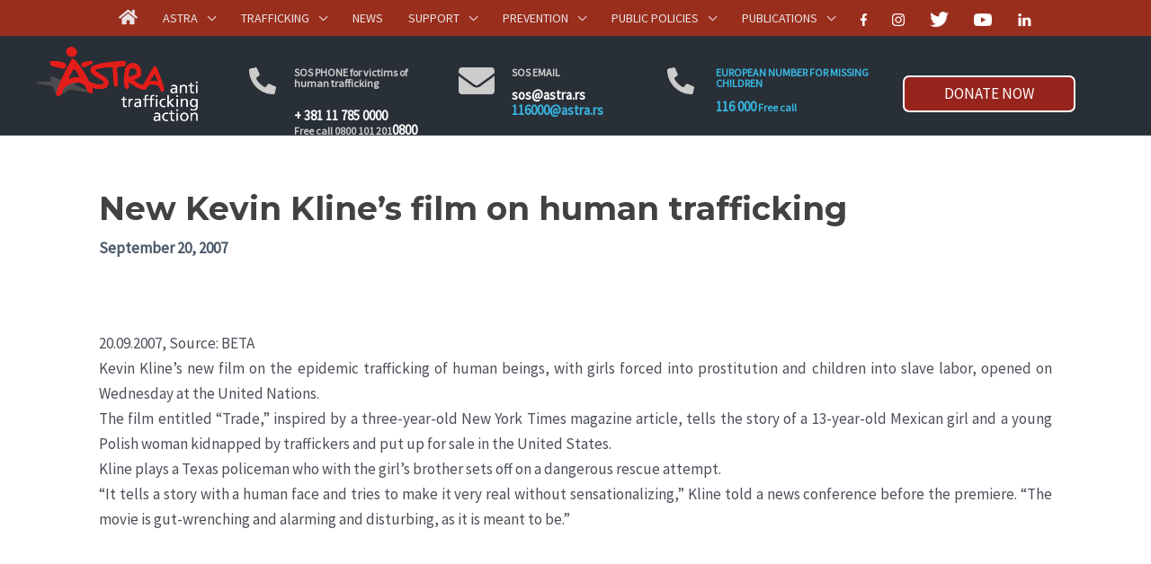

--- FILE ---
content_type: text/html; charset=UTF-8
request_url: https://astra.rs/en/new-kevin-klines-film-on-human-trafficking/
body_size: 28633
content:
<!DOCTYPE html>
<html lang="en-US">
<head>
<meta charset="UTF-8">
<meta name="viewport" content="width=device-width, initial-scale=1">
<link rel="profile" href="https://gmpg.org/xfn/11">
<link rel="stylesheet" href="https://cdnjs.cloudflare.com/ajax/libs/owl-carousel/1.3.3/owl.carousel.min.css">
<link rel="stylesheet" type="text/css" href="https://cdnjs.cloudflare.com/ajax/libs/OwlCarousel2/2.3.4/assets/owl.carousel.min.css">


<title>New Kevin Kline&#8217;s film on human trafficking &#8211; Astra</title>
<meta name='robots' content='max-image-preview:large' />
	<style>img:is([sizes="auto" i], [sizes^="auto," i]) { contain-intrinsic-size: 3000px 1500px }</style>
	<link rel="alternate" hreflang="en" href="https://astra.rs/en/new-kevin-klines-film-on-human-trafficking/" />
<link rel='dns-prefetch' href='//kit.fontawesome.com' />
<link rel='dns-prefetch' href='//fonts.googleapis.com' />
<link rel='stylesheet' id='astra-theme-css-css' href='https://astra.rs/wp-content/themes/astra/assets/css/minified/style.min.css' media='all' />
<style id='astra-theme-css-inline-css'>
.ast-no-sidebar .entry-content .alignfull {margin-left: calc( -50vw + 50%);margin-right: calc( -50vw + 50%);max-width: 100vw;width: 100vw;}.ast-no-sidebar .entry-content .alignwide {margin-left: calc(-41vw + 50%);margin-right: calc(-41vw + 50%);max-width: unset;width: unset;}.ast-no-sidebar .entry-content .alignfull .alignfull,.ast-no-sidebar .entry-content .alignfull .alignwide,.ast-no-sidebar .entry-content .alignwide .alignfull,.ast-no-sidebar .entry-content .alignwide .alignwide,.ast-no-sidebar .entry-content .wp-block-column .alignfull,.ast-no-sidebar .entry-content .wp-block-column .alignwide{width: 100%;margin-left: auto;margin-right: auto;}.wp-block-gallery,.blocks-gallery-grid {margin: 0;}.wp-block-separator {max-width: 100px;}.wp-block-separator.is-style-wide,.wp-block-separator.is-style-dots {max-width: none;}.entry-content .has-2-columns .wp-block-column:first-child {padding-right: 10px;}.entry-content .has-2-columns .wp-block-column:last-child {padding-left: 10px;}@media (max-width: 782px) {.entry-content .wp-block-columns .wp-block-column {flex-basis: 100%;}.entry-content .has-2-columns .wp-block-column:first-child {padding-right: 0;}.entry-content .has-2-columns .wp-block-column:last-child {padding-left: 0;}}body .entry-content .wp-block-latest-posts {margin-left: 0;}body .entry-content .wp-block-latest-posts li {list-style: none;}.ast-no-sidebar .ast-container .entry-content .wp-block-latest-posts {margin-left: 0;}.ast-header-break-point .entry-content .alignwide {margin-left: auto;margin-right: auto;}.entry-content .blocks-gallery-item img {margin-bottom: auto;}.wp-block-pullquote {border-top: 4px solid #555d66;border-bottom: 4px solid #555d66;color: #40464d;}:root{--ast-post-nav-space:0;--ast-container-default-xlg-padding:3em;--ast-container-default-lg-padding:3em;--ast-container-default-slg-padding:2em;--ast-container-default-md-padding:3em;--ast-container-default-sm-padding:3em;--ast-container-default-xs-padding:2.4em;--ast-container-default-xxs-padding:1.8em;--ast-code-block-background:#EEEEEE;--ast-comment-inputs-background:#FAFAFA;--ast-normal-container-width:1200px;--ast-narrow-container-width:750px;--ast-blog-title-font-weight:normal;--ast-blog-meta-weight:inherit;--ast-global-color-primary:var(--ast-global-color-5);--ast-global-color-secondary:var(--ast-global-color-4);--ast-global-color-alternate-background:var(--ast-global-color-7);--ast-global-color-subtle-background:var(--ast-global-color-6);--ast-bg-style-guide:#F8FAFC;--ast-shadow-style-guide:0px 0px 4px 0 #00000057;--ast-global-dark-bg-style:#fff;--ast-global-dark-lfs:#fbfbfb;--ast-widget-bg-color:#fafafa;--ast-wc-container-head-bg-color:#fbfbfb;--ast-title-layout-bg:#eeeeee;--ast-search-border-color:#e7e7e7;--ast-lifter-hover-bg:#e6e6e6;--ast-gallery-block-color:#000;--srfm-color-input-label:var(--ast-global-color-2);}html{font-size:106.25%;}a{color:#d61f11;}a:hover,a:focus{color:var(--ast-global-color-1);}body,button,input,select,textarea,.ast-button,.ast-custom-button{font-family:'Source Sans Pro',sans-serif;font-weight:400;font-size:17px;font-size:1rem;line-height:var(--ast-body-line-height,1.7em);}blockquote{color:var(--ast-global-color-3);}h1,.entry-content h1,h2,.entry-content h2,h3,.entry-content h3,h4,.entry-content h4,h5,.entry-content h5,h6,.entry-content h6,.site-title,.site-title a{font-family:'Montserrat',sans-serif;font-weight:700;}.site-title{font-size:35px;font-size:2.0588235294118rem;display:none;}header .custom-logo-link img{max-width:174px;width:174px;}.astra-logo-svg{width:174px;}.site-header .site-description{font-size:15px;font-size:0.88235294117647rem;display:none;}.entry-title{font-size:26px;font-size:1.5294117647059rem;}.archive .ast-article-post .ast-article-inner,.blog .ast-article-post .ast-article-inner,.archive .ast-article-post .ast-article-inner:hover,.blog .ast-article-post .ast-article-inner:hover{overflow:hidden;}h1,.entry-content h1{font-size:48px;font-size:2.8235294117647rem;font-weight:700;font-family:'Montserrat',sans-serif;line-height:1.4em;}h2,.entry-content h2{font-size:40px;font-size:2.3529411764706rem;font-family:'Montserrat',sans-serif;line-height:1.3em;}h3,.entry-content h3{font-size:32px;font-size:1.8823529411765rem;font-family:'Montserrat',sans-serif;line-height:1.3em;}h4,.entry-content h4{font-size:24px;font-size:1.4117647058824rem;line-height:1.2em;font-family:'Montserrat',sans-serif;}h5,.entry-content h5{font-size:20px;font-size:1.1764705882353rem;line-height:1.2em;font-weight:700;font-family:'Montserrat',sans-serif;}h6,.entry-content h6{font-size:17px;font-size:1rem;line-height:1.25em;font-family:'Montserrat',sans-serif;}::selection{background-color:#d61f11;color:#ffffff;}body,h1,.entry-title a,.entry-content h1,h2,.entry-content h2,h3,.entry-content h3,h4,.entry-content h4,h5,.entry-content h5,h6,.entry-content h6{color:var(--ast-global-color-3);}.tagcloud a:hover,.tagcloud a:focus,.tagcloud a.current-item{color:#ffffff;border-color:#d61f11;background-color:#d61f11;}input:focus,input[type="text"]:focus,input[type="email"]:focus,input[type="url"]:focus,input[type="password"]:focus,input[type="reset"]:focus,input[type="search"]:focus,textarea:focus{border-color:#d61f11;}input[type="radio"]:checked,input[type=reset],input[type="checkbox"]:checked,input[type="checkbox"]:hover:checked,input[type="checkbox"]:focus:checked,input[type=range]::-webkit-slider-thumb{border-color:#d61f11;background-color:#d61f11;box-shadow:none;}.site-footer a:hover + .post-count,.site-footer a:focus + .post-count{background:#d61f11;border-color:#d61f11;}.single .nav-links .nav-previous,.single .nav-links .nav-next{color:#d61f11;}.entry-meta,.entry-meta *{line-height:1.45;color:#d61f11;}.entry-meta a:not(.ast-button):hover,.entry-meta a:not(.ast-button):hover *,.entry-meta a:not(.ast-button):focus,.entry-meta a:not(.ast-button):focus *,.page-links > .page-link,.page-links .page-link:hover,.post-navigation a:hover{color:var(--ast-global-color-1);}#cat option,.secondary .calendar_wrap thead a,.secondary .calendar_wrap thead a:visited{color:#d61f11;}.secondary .calendar_wrap #today,.ast-progress-val span{background:#d61f11;}.secondary a:hover + .post-count,.secondary a:focus + .post-count{background:#d61f11;border-color:#d61f11;}.calendar_wrap #today > a{color:#ffffff;}.page-links .page-link,.single .post-navigation a{color:#d61f11;}.ast-search-menu-icon .search-form button.search-submit{padding:0 4px;}.ast-search-menu-icon form.search-form{padding-right:0;}.ast-header-search .ast-search-menu-icon.ast-dropdown-active .search-form,.ast-header-search .ast-search-menu-icon.ast-dropdown-active .search-field:focus{transition:all 0.2s;}.search-form input.search-field:focus{outline:none;}.widget-title,.widget .wp-block-heading{font-size:24px;font-size:1.4117647058824rem;color:var(--ast-global-color-3);}.single .ast-author-details .author-title{color:var(--ast-global-color-1);}.ast-search-menu-icon.slide-search a:focus-visible:focus-visible,.astra-search-icon:focus-visible,#close:focus-visible,a:focus-visible,.ast-menu-toggle:focus-visible,.site .skip-link:focus-visible,.wp-block-loginout input:focus-visible,.wp-block-search.wp-block-search__button-inside .wp-block-search__inside-wrapper,.ast-header-navigation-arrow:focus-visible,.ast-orders-table__row .ast-orders-table__cell:focus-visible,a#ast-apply-coupon:focus-visible,#ast-apply-coupon:focus-visible,#close:focus-visible,.button.search-submit:focus-visible,#search_submit:focus,.normal-search:focus-visible,.ast-header-account-wrap:focus-visible,.astra-cart-drawer-close:focus,.ast-single-variation:focus,.ast-button:focus{outline-style:dotted;outline-color:inherit;outline-width:thin;}input:focus,input[type="text"]:focus,input[type="email"]:focus,input[type="url"]:focus,input[type="password"]:focus,input[type="reset"]:focus,input[type="search"]:focus,input[type="number"]:focus,textarea:focus,.wp-block-search__input:focus,[data-section="section-header-mobile-trigger"] .ast-button-wrap .ast-mobile-menu-trigger-minimal:focus,.ast-mobile-popup-drawer.active .menu-toggle-close:focus,#ast-scroll-top:focus,#coupon_code:focus,#ast-coupon-code:focus{border-style:dotted;border-color:inherit;border-width:thin;}input{outline:none;}.main-header-menu .menu-link,.ast-header-custom-item a{color:var(--ast-global-color-3);}.main-header-menu .menu-item:hover > .menu-link,.main-header-menu .menu-item:hover > .ast-menu-toggle,.main-header-menu .ast-masthead-custom-menu-items a:hover,.main-header-menu .menu-item.focus > .menu-link,.main-header-menu .menu-item.focus > .ast-menu-toggle,.main-header-menu .current-menu-item > .menu-link,.main-header-menu .current-menu-ancestor > .menu-link,.main-header-menu .current-menu-item > .ast-menu-toggle,.main-header-menu .current-menu-ancestor > .ast-menu-toggle{color:#d61f11;}.header-main-layout-3 .ast-main-header-bar-alignment{margin-right:auto;}.header-main-layout-2 .site-header-section-left .ast-site-identity{text-align:left;}.ast-logo-title-inline .site-logo-img{padding-right:1em;}.site-logo-img img{ transition:all 0.2s linear;}body .ast-oembed-container *{position:absolute;top:0;width:100%;height:100%;left:0;}body .wp-block-embed-pocket-casts .ast-oembed-container *{position:unset;}.ast-header-break-point .ast-mobile-menu-buttons-minimal.menu-toggle{background:transparent;color:#d61f11;}.ast-header-break-point .ast-mobile-menu-buttons-outline.menu-toggle{background:transparent;border:1px solid #d61f11;color:#d61f11;}.ast-header-break-point .ast-mobile-menu-buttons-fill.menu-toggle{background:#d61f11;}.ast-single-post-featured-section + article {margin-top: 2em;}.site-content .ast-single-post-featured-section img {width: 100%;overflow: hidden;object-fit: cover;}.site > .ast-single-related-posts-container {margin-top: 0;}@media (min-width: 922px) {.ast-desktop .ast-container--narrow {max-width: var(--ast-narrow-container-width);margin: 0 auto;}}.ast-small-footer > .ast-footer-overlay{background-color:#292f36;;}.footer-adv .footer-adv-overlay{border-top-style:solid;border-top-width:0;border-top-color:#232323;}.footer-adv a{color:#e62700;}.footer-adv .tagcloud a:hover,.footer-adv .tagcloud a.current-item{border-color:#e62700;background-color:#e62700;}.footer-adv a:hover,.footer-adv .no-widget-text a:hover,.footer-adv a:focus,.footer-adv .no-widget-text a:focus{color:#cc2300;}.footer-adv .calendar_wrap #today,.footer-adv a:hover + .post-count{background-color:#e62700;}.footer-adv-overlay{background-color:#292f36;;}@media( max-width: 420px ) {.single .nav-links .nav-previous,.single .nav-links .nav-next {width: 100%;text-align: center;}}.wp-block-buttons.aligncenter{justify-content:center;}@media (min-width:1200px){.ast-plain-container.ast-no-sidebar #primary{margin-top:60px;margin-bottom:60px;}}@media (min-width:1200px){.wp-block-group .has-background{padding:20px;}}@media (min-width:1200px){.ast-plain-container.ast-no-sidebar .entry-content .alignwide .wp-block-cover__inner-container,.ast-plain-container.ast-no-sidebar .entry-content .alignfull .wp-block-cover__inner-container{width:1240px;}}@media (min-width:1200px){.wp-block-cover-image.alignwide .wp-block-cover__inner-container,.wp-block-cover.alignwide .wp-block-cover__inner-container,.wp-block-cover-image.alignfull .wp-block-cover__inner-container,.wp-block-cover.alignfull .wp-block-cover__inner-container{width:100%;}}.wp-block-image.aligncenter{margin-left:auto;margin-right:auto;}.wp-block-table.aligncenter{margin-left:auto;margin-right:auto;}.wp-block-buttons .wp-block-button.is-style-outline .wp-block-button__link.wp-element-button,.ast-outline-button,.wp-block-uagb-buttons-child .uagb-buttons-repeater.ast-outline-button{border-top-width:2px;border-right-width:2px;border-bottom-width:2px;border-left-width:2px;font-family:inherit;font-weight:inherit;line-height:1em;}.wp-block-button .wp-block-button__link.wp-element-button.is-style-outline:not(.has-background),.wp-block-button.is-style-outline>.wp-block-button__link.wp-element-button:not(.has-background),.ast-outline-button{background-color:transparent;}.entry-content[data-ast-blocks-layout] > figure{margin-bottom:1em;}#page{display:flex;flex-direction:column;min-height:100vh;}.ast-404-layout-1 h1.page-title{color:var(--ast-global-color-2);}.single .post-navigation a{line-height:1em;height:inherit;}.error-404 .page-sub-title{font-size:1.5rem;font-weight:inherit;}.search .site-content .content-area .search-form{margin-bottom:0;}#page .site-content{flex-grow:1;}.widget{margin-bottom:1.25em;}#secondary li{line-height:1.5em;}#secondary .wp-block-group h2{margin-bottom:0.7em;}#secondary h2{font-size:1.7rem;}.ast-separate-container .ast-article-post,.ast-separate-container .ast-article-single,.ast-separate-container .comment-respond{padding:3em;}.ast-separate-container .ast-article-single .ast-article-single{padding:0;}.ast-article-single .wp-block-post-template-is-layout-grid{padding-left:0;}.ast-separate-container .comments-title,.ast-narrow-container .comments-title{padding:1.5em 2em;}.ast-page-builder-template .comment-form-textarea,.ast-comment-formwrap .ast-grid-common-col{padding:0;}.ast-comment-formwrap{padding:0;display:inline-flex;column-gap:20px;width:100%;margin-left:0;margin-right:0;}.comments-area textarea#comment:focus,.comments-area textarea#comment:active,.comments-area .ast-comment-formwrap input[type="text"]:focus,.comments-area .ast-comment-formwrap input[type="text"]:active {box-shadow:none;outline:none;}.archive.ast-page-builder-template .entry-header{margin-top:2em;}.ast-page-builder-template .ast-comment-formwrap{width:100%;}.entry-title{margin-bottom:0.5em;}.ast-archive-description p{font-size:inherit;font-weight:inherit;line-height:inherit;}.ast-separate-container .ast-comment-list li.depth-1,.hentry{margin-bottom:2em;}@media (min-width:921px){.ast-left-sidebar.ast-page-builder-template #secondary,.archive.ast-right-sidebar.ast-page-builder-template .site-main{padding-left:20px;padding-right:20px;}}@media (max-width:544px){.ast-comment-formwrap.ast-row{column-gap:10px;display:inline-block;}#ast-commentform .ast-grid-common-col{position:relative;width:100%;}}@media (min-width:1201px){.ast-separate-container .ast-article-post,.ast-separate-container .ast-article-single,.ast-separate-container .ast-author-box,.ast-separate-container .ast-404-layout-1,.ast-separate-container .no-results{padding:3em;}}@media (max-width:921px){.ast-separate-container #primary,.ast-separate-container #secondary{padding:1.5em 0;}#primary,#secondary{padding:1.5em 0;margin:0;}.ast-left-sidebar #content > .ast-container{display:flex;flex-direction:column-reverse;width:100%;}}@media (min-width:922px){.ast-separate-container.ast-right-sidebar #primary,.ast-separate-container.ast-left-sidebar #primary{border:0;}.search-no-results.ast-separate-container #primary{margin-bottom:4em;}}.wp-block-button .wp-block-button__link{color:#ffffff;}.wp-block-button .wp-block-button__link:hover,.wp-block-button .wp-block-button__link:focus{color:#ffffff;background-color:var(--ast-global-color-1);border-color:var(--ast-global-color-1);}.elementor-widget-heading h1.elementor-heading-title{line-height:1.4em;}.elementor-widget-heading h2.elementor-heading-title{line-height:1.3em;}.elementor-widget-heading h3.elementor-heading-title{line-height:1.3em;}.elementor-widget-heading h4.elementor-heading-title{line-height:1.2em;}.elementor-widget-heading h5.elementor-heading-title{line-height:1.2em;}.elementor-widget-heading h6.elementor-heading-title{line-height:1.25em;}.wp-block-button .wp-block-button__link{border-top-width:0;border-right-width:0;border-left-width:0;border-bottom-width:0;border-color:#d61f11;background-color:#d61f11;color:#ffffff;font-family:inherit;font-weight:inherit;line-height:1em;padding-top:10px;padding-right:40px;padding-bottom:10px;padding-left:40px;}.menu-toggle,button,.ast-button,.ast-custom-button,.button,input#submit,input[type="button"],input[type="submit"],input[type="reset"],.search .search-submit{border-style:solid;border-top-width:0;border-right-width:0;border-left-width:0;border-bottom-width:0;color:#ffffff;border-color:#d61f11;background-color:#d61f11;padding-top:10px;padding-right:40px;padding-bottom:10px;padding-left:40px;font-family:inherit;font-weight:inherit;line-height:1em;}button:focus,.menu-toggle:hover,button:hover,.ast-button:hover,.ast-custom-button:hover .button:hover,.ast-custom-button:hover ,input[type=reset]:hover,input[type=reset]:focus,input#submit:hover,input#submit:focus,input[type="button"]:hover,input[type="button"]:focus,input[type="submit"]:hover,input[type="submit"]:focus{color:#ffffff;background-color:var(--ast-global-color-1);border-color:var(--ast-global-color-1);}form[CLASS*="wp-block-search__"].wp-block-search .wp-block-search__inside-wrapper .wp-block-search__button.has-icon{padding-top:calc(10px - 3px);padding-right:calc(40px - 3px);padding-bottom:calc(10px - 3px);padding-left:calc(40px - 3px);}@media (max-width:921px){.ast-mobile-header-stack .main-header-bar .ast-search-menu-icon{display:inline-block;}.ast-header-break-point.ast-header-custom-item-outside .ast-mobile-header-stack .main-header-bar .ast-search-icon{margin:0;}.ast-comment-avatar-wrap img{max-width:2.5em;}.ast-comment-meta{padding:0 1.8888em 1.3333em;}.ast-separate-container .ast-comment-list li.depth-1{padding:1.5em 2.14em;}.ast-separate-container .comment-respond{padding:2em 2.14em;}}@media (min-width:544px){.ast-container{max-width:100%;}}@media (max-width:544px){.ast-separate-container .ast-article-post,.ast-separate-container .ast-article-single,.ast-separate-container .comments-title,.ast-separate-container .ast-archive-description{padding:1.5em 1em;}.ast-separate-container #content .ast-container{padding-left:0.54em;padding-right:0.54em;}.ast-separate-container .ast-comment-list .bypostauthor{padding:.5em;}.ast-search-menu-icon.ast-dropdown-active .search-field{width:170px;}.site-branding img,.site-header .site-logo-img .custom-logo-link img{max-width:100%;}}.footer-adv .tagcloud a:hover,.footer-adv .tagcloud a.current-item{color:#ffffff;}.footer-adv .calendar_wrap #today{color:#ffffff;} #ast-mobile-header .ast-site-header-cart-li a{pointer-events:none;}.ast-no-sidebar.ast-separate-container .entry-content .alignfull {margin-left: -6.67em;margin-right: -6.67em;width: auto;}@media (max-width: 1200px) {.ast-no-sidebar.ast-separate-container .entry-content .alignfull {margin-left: -2.4em;margin-right: -2.4em;}}@media (max-width: 768px) {.ast-no-sidebar.ast-separate-container .entry-content .alignfull {margin-left: -2.14em;margin-right: -2.14em;}}@media (max-width: 544px) {.ast-no-sidebar.ast-separate-container .entry-content .alignfull {margin-left: -1em;margin-right: -1em;}}.ast-no-sidebar.ast-separate-container .entry-content .alignwide {margin-left: -20px;margin-right: -20px;}.ast-no-sidebar.ast-separate-container .entry-content .wp-block-column .alignfull,.ast-no-sidebar.ast-separate-container .entry-content .wp-block-column .alignwide {margin-left: auto;margin-right: auto;width: 100%;}@media (max-width:921px){.widget-title{font-size:24px;font-size:1.4117647058824rem;}body,button,input,select,textarea,.ast-button,.ast-custom-button{font-size:17px;font-size:1rem;}#secondary,#secondary button,#secondary input,#secondary select,#secondary textarea{font-size:17px;font-size:1rem;}.site-title{display:none;}.site-header .site-description{display:none;}h1,.entry-content h1{font-size:36px;}h2,.entry-content h2{font-size:30px;}h3,.entry-content h3{font-size:25px;}h4,.entry-content h4{font-size:20px;font-size:1.1764705882353rem;}h5,.entry-content h5{font-size:17px;font-size:1rem;}h6,.entry-content h6{font-size:15px;font-size:0.88235294117647rem;}}@media (max-width:544px){.widget-title{font-size:24px;font-size:1.4117647058824rem;}body,button,input,select,textarea,.ast-button,.ast-custom-button{font-size:17px;font-size:1rem;}#secondary,#secondary button,#secondary input,#secondary select,#secondary textarea{font-size:17px;font-size:1rem;}.site-title{display:none;}.site-header .site-description{display:none;}h1,.entry-content h1{font-size:32px;}h2,.entry-content h2{font-size:26px;}h3,.entry-content h3{font-size:22px;}h4,.entry-content h4{font-size:18px;font-size:1.0588235294118rem;}h5,.entry-content h5{font-size:15px;font-size:0.88235294117647rem;}h6,.entry-content h6{font-size:13px;font-size:0.76470588235294rem;}header .custom-logo-link img,.ast-header-break-point .site-branding img,.ast-header-break-point .custom-logo-link img{max-width:160px;width:160px;}.astra-logo-svg{width:160px;}.ast-header-break-point .site-logo-img .custom-mobile-logo-link img{max-width:160px;}}@media (max-width:544px){html{font-size:106.25%;}}@media (min-width:922px){.ast-container{max-width:1240px;}}@font-face {font-family: "Astra";src: url(https://astra.rs/wp-content/themes/astra/assets/fonts/astra.woff) format("woff"),url(https://astra.rs/wp-content/themes/astra/assets/fonts/astra.ttf) format("truetype"),url(https://astra.rs/wp-content/themes/astra/assets/fonts/astra.svg#astra) format("svg");font-weight: normal;font-style: normal;font-display: fallback;}@media (max-width:921px) {.main-header-bar .main-header-bar-navigation{display:none;}}@media (min-width:922px){.single-post .site-content > .ast-container{max-width:1100px;}}.ast-desktop .main-header-menu.submenu-with-border .sub-menu,.ast-desktop .main-header-menu.submenu-with-border .astra-full-megamenu-wrapper{border-color:#816262;}.ast-desktop .main-header-menu.submenu-with-border .sub-menu{border-top-width:2px;border-style:solid;}.ast-desktop .main-header-menu.submenu-with-border .sub-menu .sub-menu{top:-2px;}.ast-desktop .main-header-menu.submenu-with-border .sub-menu .menu-link,.ast-desktop .main-header-menu.submenu-with-border .children .menu-link{border-bottom-width:1px;border-style:solid;border-color:#e3e3e3;}@media (min-width:922px){.main-header-menu .sub-menu .menu-item.ast-left-align-sub-menu:hover > .sub-menu,.main-header-menu .sub-menu .menu-item.ast-left-align-sub-menu.focus > .sub-menu{margin-left:-0px;}}.ast-small-footer{border-top-style:solid;border-top-width:0;border-top-color:#292f36;}.ast-small-footer-wrap{text-align:center;}.site .comments-area{padding-bottom:3em;}.ast-header-break-point.ast-header-custom-item-inside .main-header-bar .main-header-bar-navigation .ast-search-icon {display: none;}.ast-header-break-point.ast-header-custom-item-inside .main-header-bar .ast-search-menu-icon .search-form {padding: 0;display: block;overflow: hidden;}.ast-header-break-point .ast-header-custom-item .widget:last-child {margin-bottom: 1em;}.ast-header-custom-item .widget {margin: 0.5em;display: inline-block;vertical-align: middle;}.ast-header-custom-item .widget p {margin-bottom: 0;}.ast-header-custom-item .widget li {width: auto;}.ast-header-custom-item-inside .button-custom-menu-item .menu-link {display: none;}.ast-header-custom-item-inside.ast-header-break-point .button-custom-menu-item .ast-custom-button-link {display: none;}.ast-header-custom-item-inside.ast-header-break-point .button-custom-menu-item .menu-link {display: block;}.ast-header-break-point.ast-header-custom-item-outside .main-header-bar .ast-search-icon {margin-right: 1em;}.ast-header-break-point.ast-header-custom-item-inside .main-header-bar .ast-search-menu-icon .search-field,.ast-header-break-point.ast-header-custom-item-inside .main-header-bar .ast-search-menu-icon.ast-inline-search .search-field {width: 100%;padding-right: 5.5em;}.ast-header-break-point.ast-header-custom-item-inside .main-header-bar .ast-search-menu-icon .search-submit {display: block;position: absolute;height: 100%;top: 0;right: 0;padding: 0 1em;border-radius: 0;}.ast-header-break-point .ast-header-custom-item .ast-masthead-custom-menu-items {padding-left: 20px;padding-right: 20px;margin-bottom: 1em;margin-top: 1em;}.ast-header-custom-item-inside.ast-header-break-point .button-custom-menu-item {padding-left: 0;padding-right: 0;margin-top: 0;margin-bottom: 0;}.astra-icon-down_arrow::after {content: "\e900";font-family: Astra;}.astra-icon-close::after {content: "\e5cd";font-family: Astra;}.astra-icon-drag_handle::after {content: "\e25d";font-family: Astra;}.astra-icon-format_align_justify::after {content: "\e235";font-family: Astra;}.astra-icon-menu::after {content: "\e5d2";font-family: Astra;}.astra-icon-reorder::after {content: "\e8fe";font-family: Astra;}.astra-icon-search::after {content: "\e8b6";font-family: Astra;}.astra-icon-zoom_in::after {content: "\e56b";font-family: Astra;}.astra-icon-check-circle::after {content: "\e901";font-family: Astra;}.astra-icon-shopping-cart::after {content: "\f07a";font-family: Astra;}.astra-icon-shopping-bag::after {content: "\f290";font-family: Astra;}.astra-icon-shopping-basket::after {content: "\f291";font-family: Astra;}.astra-icon-circle-o::after {content: "\e903";font-family: Astra;}.astra-icon-certificate::after {content: "\e902";font-family: Astra;}blockquote {padding: 1.2em;}:root .has-ast-global-color-0-color{color:var(--ast-global-color-0);}:root .has-ast-global-color-0-background-color{background-color:var(--ast-global-color-0);}:root .wp-block-button .has-ast-global-color-0-color{color:var(--ast-global-color-0);}:root .wp-block-button .has-ast-global-color-0-background-color{background-color:var(--ast-global-color-0);}:root .has-ast-global-color-1-color{color:var(--ast-global-color-1);}:root .has-ast-global-color-1-background-color{background-color:var(--ast-global-color-1);}:root .wp-block-button .has-ast-global-color-1-color{color:var(--ast-global-color-1);}:root .wp-block-button .has-ast-global-color-1-background-color{background-color:var(--ast-global-color-1);}:root .has-ast-global-color-2-color{color:var(--ast-global-color-2);}:root .has-ast-global-color-2-background-color{background-color:var(--ast-global-color-2);}:root .wp-block-button .has-ast-global-color-2-color{color:var(--ast-global-color-2);}:root .wp-block-button .has-ast-global-color-2-background-color{background-color:var(--ast-global-color-2);}:root .has-ast-global-color-3-color{color:var(--ast-global-color-3);}:root .has-ast-global-color-3-background-color{background-color:var(--ast-global-color-3);}:root .wp-block-button .has-ast-global-color-3-color{color:var(--ast-global-color-3);}:root .wp-block-button .has-ast-global-color-3-background-color{background-color:var(--ast-global-color-3);}:root .has-ast-global-color-4-color{color:var(--ast-global-color-4);}:root .has-ast-global-color-4-background-color{background-color:var(--ast-global-color-4);}:root .wp-block-button .has-ast-global-color-4-color{color:var(--ast-global-color-4);}:root .wp-block-button .has-ast-global-color-4-background-color{background-color:var(--ast-global-color-4);}:root .has-ast-global-color-5-color{color:var(--ast-global-color-5);}:root .has-ast-global-color-5-background-color{background-color:var(--ast-global-color-5);}:root .wp-block-button .has-ast-global-color-5-color{color:var(--ast-global-color-5);}:root .wp-block-button .has-ast-global-color-5-background-color{background-color:var(--ast-global-color-5);}:root .has-ast-global-color-6-color{color:var(--ast-global-color-6);}:root .has-ast-global-color-6-background-color{background-color:var(--ast-global-color-6);}:root .wp-block-button .has-ast-global-color-6-color{color:var(--ast-global-color-6);}:root .wp-block-button .has-ast-global-color-6-background-color{background-color:var(--ast-global-color-6);}:root .has-ast-global-color-7-color{color:var(--ast-global-color-7);}:root .has-ast-global-color-7-background-color{background-color:var(--ast-global-color-7);}:root .wp-block-button .has-ast-global-color-7-color{color:var(--ast-global-color-7);}:root .wp-block-button .has-ast-global-color-7-background-color{background-color:var(--ast-global-color-7);}:root .has-ast-global-color-8-color{color:var(--ast-global-color-8);}:root .has-ast-global-color-8-background-color{background-color:var(--ast-global-color-8);}:root .wp-block-button .has-ast-global-color-8-color{color:var(--ast-global-color-8);}:root .wp-block-button .has-ast-global-color-8-background-color{background-color:var(--ast-global-color-8);}:root{--ast-global-color-0:#0170B9;--ast-global-color-1:#3a3a3a;--ast-global-color-2:#3a3a3a;--ast-global-color-3:#4B4F58;--ast-global-color-4:#F5F5F5;--ast-global-color-5:#FFFFFF;--ast-global-color-6:#E5E5E5;--ast-global-color-7:#424242;--ast-global-color-8:#000000;}:root {--ast-border-color : var(--ast-global-color-6);}.ast-single-entry-banner {-js-display: flex;display: flex;flex-direction: column;justify-content: center;text-align: center;position: relative;background: var(--ast-title-layout-bg);}.ast-single-entry-banner[data-banner-layout="layout-1"] {max-width: 1200px;background: inherit;padding: 20px 0;}.ast-single-entry-banner[data-banner-width-type="custom"] {margin: 0 auto;width: 100%;}.ast-single-entry-banner + .site-content .entry-header {margin-bottom: 0;}.site .ast-author-avatar {--ast-author-avatar-size: ;}a.ast-underline-text {text-decoration: underline;}.ast-container > .ast-terms-link {position: relative;display: block;}a.ast-button.ast-badge-tax {padding: 4px 8px;border-radius: 3px;font-size: inherit;}header.entry-header .entry-title{color:var(--ast-global-color-7);font-family:'Montserrat',sans-serif;font-weight:700;font-size:36px;font-size:2.1176470588235rem;}header.entry-header > *:not(:last-child){margin-bottom:10px;}.ast-archive-entry-banner {-js-display: flex;display: flex;flex-direction: column;justify-content: center;text-align: center;position: relative;background: var(--ast-title-layout-bg);}.ast-archive-entry-banner[data-banner-width-type="custom"] {margin: 0 auto;width: 100%;}.ast-archive-entry-banner[data-banner-layout="layout-1"] {background: inherit;padding: 20px 0;text-align: left;}body.archive .ast-archive-description{max-width:1200px;width:100%;text-align:left;padding-top:3em;padding-right:3em;padding-bottom:3em;padding-left:3em;}body.archive .ast-archive-description .ast-archive-title,body.archive .ast-archive-description .ast-archive-title *{font-size:40px;font-size:2.3529411764706rem;}body.archive .ast-archive-description > *:not(:last-child){margin-bottom:10px;}@media (max-width:921px){body.archive .ast-archive-description{text-align:left;}}@media (max-width:544px){body.archive .ast-archive-description{text-align:left;}}.ast-breadcrumbs .trail-browse,.ast-breadcrumbs .trail-items,.ast-breadcrumbs .trail-items li{display:inline-block;margin:0;padding:0;border:none;background:inherit;text-indent:0;text-decoration:none;}.ast-breadcrumbs .trail-browse{font-size:inherit;font-style:inherit;font-weight:inherit;color:inherit;}.ast-breadcrumbs .trail-items{list-style:none;}.trail-items li::after{padding:0 0.3em;content:"\00bb";}.trail-items li:last-of-type::after{display:none;}h1,.entry-content h1,h2,.entry-content h2,h3,.entry-content h3,h4,.entry-content h4,h5,.entry-content h5,h6,.entry-content h6{color:var(--ast-global-color-2);}.elementor-posts-container [CLASS*="ast-width-"]{width:100%;}.elementor-template-full-width .ast-container{display:block;}.elementor-screen-only,.screen-reader-text,.screen-reader-text span,.ui-helper-hidden-accessible{top:0 !important;}@media (max-width:544px){.elementor-element .elementor-wc-products .woocommerce[class*="columns-"] ul.products li.product{width:auto;margin:0;}.elementor-element .woocommerce .woocommerce-result-count{float:none;}}.ast-header-break-point .main-header-bar{border-bottom-width:1px;border-bottom-color:rgba(153,153,153,0.24);}@media (min-width:922px){.main-header-bar{border-bottom-width:1px;border-bottom-color:rgba(153,153,153,0.24);}}.main-header-menu .menu-item,#astra-footer-menu .menu-item,.main-header-bar .ast-masthead-custom-menu-items{-js-display:flex;display:flex;-webkit-box-pack:center;-webkit-justify-content:center;-moz-box-pack:center;-ms-flex-pack:center;justify-content:center;-webkit-box-orient:vertical;-webkit-box-direction:normal;-webkit-flex-direction:column;-moz-box-orient:vertical;-moz-box-direction:normal;-ms-flex-direction:column;flex-direction:column;}.main-header-menu > .menu-item > .menu-link,#astra-footer-menu > .menu-item > .menu-link{height:100%;-webkit-box-align:center;-webkit-align-items:center;-moz-box-align:center;-ms-flex-align:center;align-items:center;-js-display:flex;display:flex;}.ast-primary-menu-disabled .main-header-bar .ast-masthead-custom-menu-items{flex:unset;}.main-header-menu .sub-menu .menu-item.menu-item-has-children > .menu-link:after{position:absolute;right:1em;top:50%;transform:translate(0,-50%) rotate(270deg);}.ast-header-break-point .main-header-bar .main-header-bar-navigation .page_item_has_children > .ast-menu-toggle::before,.ast-header-break-point .main-header-bar .main-header-bar-navigation .menu-item-has-children > .ast-menu-toggle::before,.ast-mobile-popup-drawer .main-header-bar-navigation .menu-item-has-children>.ast-menu-toggle::before,.ast-header-break-point .ast-mobile-header-wrap .main-header-bar-navigation .menu-item-has-children > .ast-menu-toggle::before{font-weight:bold;content:"\e900";font-family:Astra;text-decoration:inherit;display:inline-block;}.ast-header-break-point .main-navigation ul.sub-menu .menu-item .menu-link:before{content:"\e900";font-family:Astra;font-size:.65em;text-decoration:inherit;display:inline-block;transform:translate(0,-2px) rotateZ(270deg);margin-right:5px;}.widget_search .search-form:after{font-family:Astra;font-size:1.2em;font-weight:normal;content:"\e8b6";position:absolute;top:50%;right:15px;transform:translate(0,-50%);}.astra-search-icon::before{content:"\e8b6";font-family:Astra;font-style:normal;font-weight:normal;text-decoration:inherit;text-align:center;-webkit-font-smoothing:antialiased;-moz-osx-font-smoothing:grayscale;z-index:3;}.main-header-bar .main-header-bar-navigation .page_item_has_children > a:after,.main-header-bar .main-header-bar-navigation .menu-item-has-children > a:after,.menu-item-has-children .ast-header-navigation-arrow:after{content:"\e900";display:inline-block;font-family:Astra;font-size:.6rem;font-weight:bold;text-rendering:auto;-webkit-font-smoothing:antialiased;-moz-osx-font-smoothing:grayscale;margin-left:10px;line-height:normal;}.menu-item-has-children .sub-menu .ast-header-navigation-arrow:after{margin-left:0;}.ast-mobile-popup-drawer .main-header-bar-navigation .ast-submenu-expanded>.ast-menu-toggle::before{transform:rotateX(180deg);}.ast-header-break-point .main-header-bar-navigation .menu-item-has-children > .menu-link:after{display:none;}@media (min-width:922px){.ast-builder-menu .main-navigation > ul > li:last-child a{margin-right:0;}}.ast-separate-container .ast-article-inner{background-color:var(--ast-global-color-5);background-image:none;}@media (max-width:921px){.ast-separate-container .ast-article-inner{background-color:var(--ast-global-color-5);background-image:none;}}@media (max-width:544px){.ast-separate-container .ast-article-inner{background-color:var(--ast-global-color-5);background-image:none;}}.ast-separate-container .ast-article-single:not(.ast-related-post),.ast-separate-container .error-404,.ast-separate-container .no-results,.single.ast-separate-container .site-main .ast-author-meta,.ast-separate-container .related-posts-title-wrapper,.ast-separate-container .comments-count-wrapper,.ast-box-layout.ast-plain-container .site-content,.ast-padded-layout.ast-plain-container .site-content,.ast-separate-container .ast-archive-description,.ast-separate-container .comments-area .comment-respond,.ast-separate-container .comments-area .ast-comment-list li,.ast-separate-container .comments-area .comments-title{background-color:var(--ast-global-color-5);background-image:none;}@media (max-width:921px){.ast-separate-container .ast-article-single:not(.ast-related-post),.ast-separate-container .error-404,.ast-separate-container .no-results,.single.ast-separate-container .site-main .ast-author-meta,.ast-separate-container .related-posts-title-wrapper,.ast-separate-container .comments-count-wrapper,.ast-box-layout.ast-plain-container .site-content,.ast-padded-layout.ast-plain-container .site-content,.ast-separate-container .ast-archive-description{background-color:var(--ast-global-color-5);background-image:none;}}@media (max-width:544px){.ast-separate-container .ast-article-single:not(.ast-related-post),.ast-separate-container .error-404,.ast-separate-container .no-results,.single.ast-separate-container .site-main .ast-author-meta,.ast-separate-container .related-posts-title-wrapper,.ast-separate-container .comments-count-wrapper,.ast-box-layout.ast-plain-container .site-content,.ast-padded-layout.ast-plain-container .site-content,.ast-separate-container .ast-archive-description{background-color:var(--ast-global-color-5);background-image:none;}}.ast-separate-container.ast-two-container #secondary .widget{background-color:var(--ast-global-color-5);background-image:none;}@media (max-width:921px){.ast-separate-container.ast-two-container #secondary .widget{background-color:var(--ast-global-color-5);background-image:none;}}@media (max-width:544px){.ast-separate-container.ast-two-container #secondary .widget{background-color:var(--ast-global-color-5);background-image:none;}}#ast-scroll-top {display: none;position: fixed;text-align: center;cursor: pointer;z-index: 99;width: 2.1em;height: 2.1em;line-height: 2.1;color: #ffffff;border-radius: 2px;content: "";outline: inherit;}@media (min-width: 769px) {#ast-scroll-top {content: "769";}}#ast-scroll-top .ast-icon.icon-arrow svg {margin-left: 0px;vertical-align: middle;transform: translate(0,-20%) rotate(180deg);width: 1.6em;}.ast-scroll-to-top-right {right: 30px;bottom: 30px;}.ast-scroll-to-top-left {left: 30px;bottom: 30px;}#ast-scroll-top{background-color:#d61f11;font-size:15px;}.ast-scroll-top-icon::before{content:"\e900";font-family:Astra;text-decoration:inherit;}.ast-scroll-top-icon{transform:rotate(180deg);}@media (max-width:921px){#ast-scroll-top .ast-icon.icon-arrow svg{width:1em;}}:root{--e-global-color-astglobalcolor0:#0170B9;--e-global-color-astglobalcolor1:#3a3a3a;--e-global-color-astglobalcolor2:#3a3a3a;--e-global-color-astglobalcolor3:#4B4F58;--e-global-color-astglobalcolor4:#F5F5F5;--e-global-color-astglobalcolor5:#FFFFFF;--e-global-color-astglobalcolor6:#E5E5E5;--e-global-color-astglobalcolor7:#424242;--e-global-color-astglobalcolor8:#000000;}
</style>
<link rel='stylesheet' id='astra-google-fonts-css' href='https://fonts.googleapis.com/css?family=Source+Sans+Pro%3A400%2Cnormal%7CMontserrat%3A700%2C400&#038;display=fallback' media='all' />
<link rel='stylesheet' id='wp-block-library-css' href='https://astra.rs/wp-includes/css/dist/block-library/style.min.css' media='all' />
<style id='global-styles-inline-css'>
:root{--wp--preset--aspect-ratio--square: 1;--wp--preset--aspect-ratio--4-3: 4/3;--wp--preset--aspect-ratio--3-4: 3/4;--wp--preset--aspect-ratio--3-2: 3/2;--wp--preset--aspect-ratio--2-3: 2/3;--wp--preset--aspect-ratio--16-9: 16/9;--wp--preset--aspect-ratio--9-16: 9/16;--wp--preset--color--black: #000000;--wp--preset--color--cyan-bluish-gray: #abb8c3;--wp--preset--color--white: #ffffff;--wp--preset--color--pale-pink: #f78da7;--wp--preset--color--vivid-red: #cf2e2e;--wp--preset--color--luminous-vivid-orange: #ff6900;--wp--preset--color--luminous-vivid-amber: #fcb900;--wp--preset--color--light-green-cyan: #7bdcb5;--wp--preset--color--vivid-green-cyan: #00d084;--wp--preset--color--pale-cyan-blue: #8ed1fc;--wp--preset--color--vivid-cyan-blue: #0693e3;--wp--preset--color--vivid-purple: #9b51e0;--wp--preset--color--ast-global-color-0: var(--ast-global-color-0);--wp--preset--color--ast-global-color-1: var(--ast-global-color-1);--wp--preset--color--ast-global-color-2: var(--ast-global-color-2);--wp--preset--color--ast-global-color-3: var(--ast-global-color-3);--wp--preset--color--ast-global-color-4: var(--ast-global-color-4);--wp--preset--color--ast-global-color-5: var(--ast-global-color-5);--wp--preset--color--ast-global-color-6: var(--ast-global-color-6);--wp--preset--color--ast-global-color-7: var(--ast-global-color-7);--wp--preset--color--ast-global-color-8: var(--ast-global-color-8);--wp--preset--gradient--vivid-cyan-blue-to-vivid-purple: linear-gradient(135deg,rgba(6,147,227,1) 0%,rgb(155,81,224) 100%);--wp--preset--gradient--light-green-cyan-to-vivid-green-cyan: linear-gradient(135deg,rgb(122,220,180) 0%,rgb(0,208,130) 100%);--wp--preset--gradient--luminous-vivid-amber-to-luminous-vivid-orange: linear-gradient(135deg,rgba(252,185,0,1) 0%,rgba(255,105,0,1) 100%);--wp--preset--gradient--luminous-vivid-orange-to-vivid-red: linear-gradient(135deg,rgba(255,105,0,1) 0%,rgb(207,46,46) 100%);--wp--preset--gradient--very-light-gray-to-cyan-bluish-gray: linear-gradient(135deg,rgb(238,238,238) 0%,rgb(169,184,195) 100%);--wp--preset--gradient--cool-to-warm-spectrum: linear-gradient(135deg,rgb(74,234,220) 0%,rgb(151,120,209) 20%,rgb(207,42,186) 40%,rgb(238,44,130) 60%,rgb(251,105,98) 80%,rgb(254,248,76) 100%);--wp--preset--gradient--blush-light-purple: linear-gradient(135deg,rgb(255,206,236) 0%,rgb(152,150,240) 100%);--wp--preset--gradient--blush-bordeaux: linear-gradient(135deg,rgb(254,205,165) 0%,rgb(254,45,45) 50%,rgb(107,0,62) 100%);--wp--preset--gradient--luminous-dusk: linear-gradient(135deg,rgb(255,203,112) 0%,rgb(199,81,192) 50%,rgb(65,88,208) 100%);--wp--preset--gradient--pale-ocean: linear-gradient(135deg,rgb(255,245,203) 0%,rgb(182,227,212) 50%,rgb(51,167,181) 100%);--wp--preset--gradient--electric-grass: linear-gradient(135deg,rgb(202,248,128) 0%,rgb(113,206,126) 100%);--wp--preset--gradient--midnight: linear-gradient(135deg,rgb(2,3,129) 0%,rgb(40,116,252) 100%);--wp--preset--font-size--small: 13px;--wp--preset--font-size--medium: 20px;--wp--preset--font-size--large: 36px;--wp--preset--font-size--x-large: 42px;--wp--preset--spacing--20: 0.44rem;--wp--preset--spacing--30: 0.67rem;--wp--preset--spacing--40: 1rem;--wp--preset--spacing--50: 1.5rem;--wp--preset--spacing--60: 2.25rem;--wp--preset--spacing--70: 3.38rem;--wp--preset--spacing--80: 5.06rem;--wp--preset--shadow--natural: 6px 6px 9px rgba(0, 0, 0, 0.2);--wp--preset--shadow--deep: 12px 12px 50px rgba(0, 0, 0, 0.4);--wp--preset--shadow--sharp: 6px 6px 0px rgba(0, 0, 0, 0.2);--wp--preset--shadow--outlined: 6px 6px 0px -3px rgba(255, 255, 255, 1), 6px 6px rgba(0, 0, 0, 1);--wp--preset--shadow--crisp: 6px 6px 0px rgba(0, 0, 0, 1);}:root { --wp--style--global--content-size: var(--wp--custom--ast-content-width-size);--wp--style--global--wide-size: var(--wp--custom--ast-wide-width-size); }:where(body) { margin: 0; }.wp-site-blocks > .alignleft { float: left; margin-right: 2em; }.wp-site-blocks > .alignright { float: right; margin-left: 2em; }.wp-site-blocks > .aligncenter { justify-content: center; margin-left: auto; margin-right: auto; }:where(.wp-site-blocks) > * { margin-block-start: 24px; margin-block-end: 0; }:where(.wp-site-blocks) > :first-child { margin-block-start: 0; }:where(.wp-site-blocks) > :last-child { margin-block-end: 0; }:root { --wp--style--block-gap: 24px; }:root :where(.is-layout-flow) > :first-child{margin-block-start: 0;}:root :where(.is-layout-flow) > :last-child{margin-block-end: 0;}:root :where(.is-layout-flow) > *{margin-block-start: 24px;margin-block-end: 0;}:root :where(.is-layout-constrained) > :first-child{margin-block-start: 0;}:root :where(.is-layout-constrained) > :last-child{margin-block-end: 0;}:root :where(.is-layout-constrained) > *{margin-block-start: 24px;margin-block-end: 0;}:root :where(.is-layout-flex){gap: 24px;}:root :where(.is-layout-grid){gap: 24px;}.is-layout-flow > .alignleft{float: left;margin-inline-start: 0;margin-inline-end: 2em;}.is-layout-flow > .alignright{float: right;margin-inline-start: 2em;margin-inline-end: 0;}.is-layout-flow > .aligncenter{margin-left: auto !important;margin-right: auto !important;}.is-layout-constrained > .alignleft{float: left;margin-inline-start: 0;margin-inline-end: 2em;}.is-layout-constrained > .alignright{float: right;margin-inline-start: 2em;margin-inline-end: 0;}.is-layout-constrained > .aligncenter{margin-left: auto !important;margin-right: auto !important;}.is-layout-constrained > :where(:not(.alignleft):not(.alignright):not(.alignfull)){max-width: var(--wp--style--global--content-size);margin-left: auto !important;margin-right: auto !important;}.is-layout-constrained > .alignwide{max-width: var(--wp--style--global--wide-size);}body .is-layout-flex{display: flex;}.is-layout-flex{flex-wrap: wrap;align-items: center;}.is-layout-flex > :is(*, div){margin: 0;}body .is-layout-grid{display: grid;}.is-layout-grid > :is(*, div){margin: 0;}body{padding-top: 0px;padding-right: 0px;padding-bottom: 0px;padding-left: 0px;}a:where(:not(.wp-element-button)){text-decoration: none;}:root :where(.wp-element-button, .wp-block-button__link){background-color: #32373c;border-width: 0;color: #fff;font-family: inherit;font-size: inherit;line-height: inherit;padding: calc(0.667em + 2px) calc(1.333em + 2px);text-decoration: none;}.has-black-color{color: var(--wp--preset--color--black) !important;}.has-cyan-bluish-gray-color{color: var(--wp--preset--color--cyan-bluish-gray) !important;}.has-white-color{color: var(--wp--preset--color--white) !important;}.has-pale-pink-color{color: var(--wp--preset--color--pale-pink) !important;}.has-vivid-red-color{color: var(--wp--preset--color--vivid-red) !important;}.has-luminous-vivid-orange-color{color: var(--wp--preset--color--luminous-vivid-orange) !important;}.has-luminous-vivid-amber-color{color: var(--wp--preset--color--luminous-vivid-amber) !important;}.has-light-green-cyan-color{color: var(--wp--preset--color--light-green-cyan) !important;}.has-vivid-green-cyan-color{color: var(--wp--preset--color--vivid-green-cyan) !important;}.has-pale-cyan-blue-color{color: var(--wp--preset--color--pale-cyan-blue) !important;}.has-vivid-cyan-blue-color{color: var(--wp--preset--color--vivid-cyan-blue) !important;}.has-vivid-purple-color{color: var(--wp--preset--color--vivid-purple) !important;}.has-ast-global-color-0-color{color: var(--wp--preset--color--ast-global-color-0) !important;}.has-ast-global-color-1-color{color: var(--wp--preset--color--ast-global-color-1) !important;}.has-ast-global-color-2-color{color: var(--wp--preset--color--ast-global-color-2) !important;}.has-ast-global-color-3-color{color: var(--wp--preset--color--ast-global-color-3) !important;}.has-ast-global-color-4-color{color: var(--wp--preset--color--ast-global-color-4) !important;}.has-ast-global-color-5-color{color: var(--wp--preset--color--ast-global-color-5) !important;}.has-ast-global-color-6-color{color: var(--wp--preset--color--ast-global-color-6) !important;}.has-ast-global-color-7-color{color: var(--wp--preset--color--ast-global-color-7) !important;}.has-ast-global-color-8-color{color: var(--wp--preset--color--ast-global-color-8) !important;}.has-black-background-color{background-color: var(--wp--preset--color--black) !important;}.has-cyan-bluish-gray-background-color{background-color: var(--wp--preset--color--cyan-bluish-gray) !important;}.has-white-background-color{background-color: var(--wp--preset--color--white) !important;}.has-pale-pink-background-color{background-color: var(--wp--preset--color--pale-pink) !important;}.has-vivid-red-background-color{background-color: var(--wp--preset--color--vivid-red) !important;}.has-luminous-vivid-orange-background-color{background-color: var(--wp--preset--color--luminous-vivid-orange) !important;}.has-luminous-vivid-amber-background-color{background-color: var(--wp--preset--color--luminous-vivid-amber) !important;}.has-light-green-cyan-background-color{background-color: var(--wp--preset--color--light-green-cyan) !important;}.has-vivid-green-cyan-background-color{background-color: var(--wp--preset--color--vivid-green-cyan) !important;}.has-pale-cyan-blue-background-color{background-color: var(--wp--preset--color--pale-cyan-blue) !important;}.has-vivid-cyan-blue-background-color{background-color: var(--wp--preset--color--vivid-cyan-blue) !important;}.has-vivid-purple-background-color{background-color: var(--wp--preset--color--vivid-purple) !important;}.has-ast-global-color-0-background-color{background-color: var(--wp--preset--color--ast-global-color-0) !important;}.has-ast-global-color-1-background-color{background-color: var(--wp--preset--color--ast-global-color-1) !important;}.has-ast-global-color-2-background-color{background-color: var(--wp--preset--color--ast-global-color-2) !important;}.has-ast-global-color-3-background-color{background-color: var(--wp--preset--color--ast-global-color-3) !important;}.has-ast-global-color-4-background-color{background-color: var(--wp--preset--color--ast-global-color-4) !important;}.has-ast-global-color-5-background-color{background-color: var(--wp--preset--color--ast-global-color-5) !important;}.has-ast-global-color-6-background-color{background-color: var(--wp--preset--color--ast-global-color-6) !important;}.has-ast-global-color-7-background-color{background-color: var(--wp--preset--color--ast-global-color-7) !important;}.has-ast-global-color-8-background-color{background-color: var(--wp--preset--color--ast-global-color-8) !important;}.has-black-border-color{border-color: var(--wp--preset--color--black) !important;}.has-cyan-bluish-gray-border-color{border-color: var(--wp--preset--color--cyan-bluish-gray) !important;}.has-white-border-color{border-color: var(--wp--preset--color--white) !important;}.has-pale-pink-border-color{border-color: var(--wp--preset--color--pale-pink) !important;}.has-vivid-red-border-color{border-color: var(--wp--preset--color--vivid-red) !important;}.has-luminous-vivid-orange-border-color{border-color: var(--wp--preset--color--luminous-vivid-orange) !important;}.has-luminous-vivid-amber-border-color{border-color: var(--wp--preset--color--luminous-vivid-amber) !important;}.has-light-green-cyan-border-color{border-color: var(--wp--preset--color--light-green-cyan) !important;}.has-vivid-green-cyan-border-color{border-color: var(--wp--preset--color--vivid-green-cyan) !important;}.has-pale-cyan-blue-border-color{border-color: var(--wp--preset--color--pale-cyan-blue) !important;}.has-vivid-cyan-blue-border-color{border-color: var(--wp--preset--color--vivid-cyan-blue) !important;}.has-vivid-purple-border-color{border-color: var(--wp--preset--color--vivid-purple) !important;}.has-ast-global-color-0-border-color{border-color: var(--wp--preset--color--ast-global-color-0) !important;}.has-ast-global-color-1-border-color{border-color: var(--wp--preset--color--ast-global-color-1) !important;}.has-ast-global-color-2-border-color{border-color: var(--wp--preset--color--ast-global-color-2) !important;}.has-ast-global-color-3-border-color{border-color: var(--wp--preset--color--ast-global-color-3) !important;}.has-ast-global-color-4-border-color{border-color: var(--wp--preset--color--ast-global-color-4) !important;}.has-ast-global-color-5-border-color{border-color: var(--wp--preset--color--ast-global-color-5) !important;}.has-ast-global-color-6-border-color{border-color: var(--wp--preset--color--ast-global-color-6) !important;}.has-ast-global-color-7-border-color{border-color: var(--wp--preset--color--ast-global-color-7) !important;}.has-ast-global-color-8-border-color{border-color: var(--wp--preset--color--ast-global-color-8) !important;}.has-vivid-cyan-blue-to-vivid-purple-gradient-background{background: var(--wp--preset--gradient--vivid-cyan-blue-to-vivid-purple) !important;}.has-light-green-cyan-to-vivid-green-cyan-gradient-background{background: var(--wp--preset--gradient--light-green-cyan-to-vivid-green-cyan) !important;}.has-luminous-vivid-amber-to-luminous-vivid-orange-gradient-background{background: var(--wp--preset--gradient--luminous-vivid-amber-to-luminous-vivid-orange) !important;}.has-luminous-vivid-orange-to-vivid-red-gradient-background{background: var(--wp--preset--gradient--luminous-vivid-orange-to-vivid-red) !important;}.has-very-light-gray-to-cyan-bluish-gray-gradient-background{background: var(--wp--preset--gradient--very-light-gray-to-cyan-bluish-gray) !important;}.has-cool-to-warm-spectrum-gradient-background{background: var(--wp--preset--gradient--cool-to-warm-spectrum) !important;}.has-blush-light-purple-gradient-background{background: var(--wp--preset--gradient--blush-light-purple) !important;}.has-blush-bordeaux-gradient-background{background: var(--wp--preset--gradient--blush-bordeaux) !important;}.has-luminous-dusk-gradient-background{background: var(--wp--preset--gradient--luminous-dusk) !important;}.has-pale-ocean-gradient-background{background: var(--wp--preset--gradient--pale-ocean) !important;}.has-electric-grass-gradient-background{background: var(--wp--preset--gradient--electric-grass) !important;}.has-midnight-gradient-background{background: var(--wp--preset--gradient--midnight) !important;}.has-small-font-size{font-size: var(--wp--preset--font-size--small) !important;}.has-medium-font-size{font-size: var(--wp--preset--font-size--medium) !important;}.has-large-font-size{font-size: var(--wp--preset--font-size--large) !important;}.has-x-large-font-size{font-size: var(--wp--preset--font-size--x-large) !important;}
:root :where(.wp-block-pullquote){font-size: 1.5em;line-height: 1.6;}
</style>
<link rel='stylesheet' id='contact-form-7-css' href='https://astra.rs/wp-content/plugins/contact-form-7/includes/css/styles.css' media='all' />
<link rel='stylesheet' id='astra-contact-form-7-css' href='https://astra.rs/wp-content/themes/astra/assets/css/minified/compatibility/contact-form-7-main.min.css' media='all' />
<link rel='stylesheet' id='wpsm_counter-font-awesome-front-css' href='https://astra.rs/wp-content/plugins/counter-number-showcase/assets/css/font-awesome/css/font-awesome.min.css' media='all' />
<link rel='stylesheet' id='wpsm_counter_bootstrap-front-css' href='https://astra.rs/wp-content/plugins/counter-number-showcase/assets/css/bootstrap-front.css' media='all' />
<link rel='stylesheet' id='wpsm_counter_column-css' href='https://astra.rs/wp-content/plugins/counter-number-showcase/assets/css/counter-column.css' media='all' />
<link rel='stylesheet' id='bodhi-svgs-attachment-css' href='https://astra.rs/wp-content/plugins/svg-support/css/svgs-attachment.css' media='all' />
<link rel='stylesheet' id='wpml-menu-item-0-css' href='//astra.rs/wp-content/plugins/sitepress-multilingual-cms/templates/language-switchers/menu-item/style.min.css' media='all' />
<link rel='stylesheet' id='htbbootstrap-css' href='https://astra.rs/wp-content/plugins/ht-mega-for-elementor/assets/css/htbbootstrap.css' media='all' />
<link rel='stylesheet' id='font-awesome-css' href='https://astra.rs/wp-content/plugins/elementor/assets/lib/font-awesome/css/font-awesome.min.css' media='all' />
<link rel='stylesheet' id='htmega-animation-css' href='https://astra.rs/wp-content/plugins/ht-mega-for-elementor/assets/css/animation.css' media='all' />
<link rel='stylesheet' id='htmega-keyframes-css' href='https://astra.rs/wp-content/plugins/ht-mega-for-elementor/assets/css/htmega-keyframes.css' media='all' />
<link rel='stylesheet' id='htmega-global-style-min-css' href='https://astra.rs/wp-content/plugins/ht-mega-for-elementor/assets/css/htmega-global-style.min.css' media='all' />
<link rel='stylesheet' id='astra-addon-css-css' href='https://astra.rs/wp-content/uploads/astra-addon/astra-addon-686713381b21e0-59537129.css' media='all' />
<style id='astra-addon-css-inline-css'>
#content:before{content:"921";position:absolute;overflow:hidden;opacity:0;visibility:hidden;}.single .ast-author-details .author-title{color:#d61f11;}@media (max-width:921px){.single.ast-separate-container .ast-author-meta{padding:1.5em 2.14em;}.single .ast-author-meta .post-author-avatar{margin-bottom:1em;}.ast-separate-container .ast-grid-2 .ast-article-post,.ast-separate-container .ast-grid-3 .ast-article-post,.ast-separate-container .ast-grid-4 .ast-article-post{width:100%;}.blog-layout-1 .post-content,.blog-layout-1 .ast-blog-featured-section{float:none;}.ast-separate-container .ast-article-post.remove-featured-img-padding.has-post-thumbnail .blog-layout-1 .post-content .ast-blog-featured-section:first-child .square .posted-on{margin-top:0;}.ast-separate-container .ast-article-post.remove-featured-img-padding.has-post-thumbnail .blog-layout-1 .post-content .ast-blog-featured-section:first-child .circle .posted-on{margin-top:1em;}.ast-separate-container .ast-article-post.remove-featured-img-padding .blog-layout-1 .post-content .ast-blog-featured-section:first-child .post-thumb-img-content{margin-top:-1.5em;}.ast-separate-container .ast-article-post.remove-featured-img-padding .blog-layout-1 .post-thumb-img-content{margin-left:-2.14em;margin-right:-2.14em;}.ast-separate-container .ast-article-single.remove-featured-img-padding .single-layout-1 .entry-header .post-thumb-img-content:first-child{margin-top:-1.5em;}.ast-separate-container .ast-article-single.remove-featured-img-padding .single-layout-1 .post-thumb-img-content{margin-left:-2.14em;margin-right:-2.14em;}.ast-separate-container.ast-blog-grid-2 .ast-article-post.remove-featured-img-padding.has-post-thumbnail .blog-layout-1 .post-content .ast-blog-featured-section .square .posted-on,.ast-separate-container.ast-blog-grid-3 .ast-article-post.remove-featured-img-padding.has-post-thumbnail .blog-layout-1 .post-content .ast-blog-featured-section .square .posted-on,.ast-separate-container.ast-blog-grid-4 .ast-article-post.remove-featured-img-padding.has-post-thumbnail .blog-layout-1 .post-content .ast-blog-featured-section .square .posted-on{margin-left:-1.5em;margin-right:-1.5em;}.ast-separate-container.ast-blog-grid-2 .ast-article-post.remove-featured-img-padding.has-post-thumbnail .blog-layout-1 .post-content .ast-blog-featured-section .circle .posted-on,.ast-separate-container.ast-blog-grid-3 .ast-article-post.remove-featured-img-padding.has-post-thumbnail .blog-layout-1 .post-content .ast-blog-featured-section .circle .posted-on,.ast-separate-container.ast-blog-grid-4 .ast-article-post.remove-featured-img-padding.has-post-thumbnail .blog-layout-1 .post-content .ast-blog-featured-section .circle .posted-on{margin-left:-0.5em;margin-right:-0.5em;}.ast-separate-container.ast-blog-grid-2 .ast-article-post.remove-featured-img-padding.has-post-thumbnail .blog-layout-1 .post-content .ast-blog-featured-section:first-child .square .posted-on,.ast-separate-container.ast-blog-grid-3 .ast-article-post.remove-featured-img-padding.has-post-thumbnail .blog-layout-1 .post-content .ast-blog-featured-section:first-child .square .posted-on,.ast-separate-container.ast-blog-grid-4 .ast-article-post.remove-featured-img-padding.has-post-thumbnail .blog-layout-1 .post-content .ast-blog-featured-section:first-child .square .posted-on{margin-top:0;}.ast-separate-container.ast-blog-grid-2 .ast-article-post.remove-featured-img-padding.has-post-thumbnail .blog-layout-1 .post-content .ast-blog-featured-section:first-child .circle .posted-on,.ast-separate-container.ast-blog-grid-3 .ast-article-post.remove-featured-img-padding.has-post-thumbnail .blog-layout-1 .post-content .ast-blog-featured-section:first-child .circle .posted-on,.ast-separate-container.ast-blog-grid-4 .ast-article-post.remove-featured-img-padding.has-post-thumbnail .blog-layout-1 .post-content .ast-blog-featured-section:first-child .circle .posted-on{margin-top:1em;}.ast-separate-container.ast-blog-grid-2 .ast-article-post.remove-featured-img-padding .blog-layout-1 .post-content .ast-blog-featured-section:first-child .post-thumb-img-content,.ast-separate-container.ast-blog-grid-3 .ast-article-post.remove-featured-img-padding .blog-layout-1 .post-content .ast-blog-featured-section:first-child .post-thumb-img-content,.ast-separate-container.ast-blog-grid-4 .ast-article-post.remove-featured-img-padding .blog-layout-1 .post-content .ast-blog-featured-section:first-child .post-thumb-img-content{margin-top:-1.5em;}.ast-separate-container.ast-blog-grid-2 .ast-article-post.remove-featured-img-padding .blog-layout-1 .post-thumb-img-content,.ast-separate-container.ast-blog-grid-3 .ast-article-post.remove-featured-img-padding .blog-layout-1 .post-thumb-img-content,.ast-separate-container.ast-blog-grid-4 .ast-article-post.remove-featured-img-padding .blog-layout-1 .post-thumb-img-content{margin-left:-1.5em;margin-right:-1.5em;}.blog-layout-2{display:flex;flex-direction:column-reverse;}.ast-separate-container .blog-layout-3,.ast-separate-container .blog-layout-1{display:block;}.ast-plain-container .ast-grid-2 .ast-article-post,.ast-plain-container .ast-grid-3 .ast-article-post,.ast-plain-container .ast-grid-4 .ast-article-post,.ast-page-builder-template .ast-grid-2 .ast-article-post,.ast-page-builder-template .ast-grid-3 .ast-article-post,.ast-page-builder-template .ast-grid-4 .ast-article-post{width:100%;}}@media (max-width:921px){.ast-separate-container .ast-article-post.remove-featured-img-padding.has-post-thumbnail .blog-layout-1 .post-content .ast-blog-featured-section .square .posted-on{margin-top:0;margin-left:-2.14em;}.ast-separate-container .ast-article-post.remove-featured-img-padding.has-post-thumbnail .blog-layout-1 .post-content .ast-blog-featured-section .circle .posted-on{margin-top:0;margin-left:-1.14em;}}@media (min-width:922px){.single .ast-author-meta .ast-author-details{display:flex;}.ast-separate-container.ast-blog-grid-2 .ast-archive-description,.ast-separate-container.ast-blog-grid-3 .ast-archive-description,.ast-separate-container.ast-blog-grid-4 .ast-archive-description{margin-bottom:1.33333em;}.blog-layout-2.ast-no-thumb .post-content,.blog-layout-3.ast-no-thumb .post-content{width:calc(100% - 5.714285714em);}.blog-layout-2.ast-no-thumb.ast-no-date-box .post-content,.blog-layout-3.ast-no-thumb.ast-no-date-box .post-content{width:100%;}.ast-separate-container .ast-grid-2 .ast-article-post.ast-separate-posts,.ast-separate-container .ast-grid-3 .ast-article-post.ast-separate-posts,.ast-separate-container .ast-grid-4 .ast-article-post.ast-separate-posts{border-bottom:0;}.ast-separate-container .ast-grid-2 > .site-main > .ast-row,.ast-separate-container .ast-grid-3 > .site-main > .ast-row,.ast-separate-container .ast-grid-4 > .site-main > .ast-row{margin-left:0;margin-right:0;display:flex;flex-flow:row wrap;align-items:stretch;}.ast-separate-container .ast-grid-2 > .site-main > .ast-row:before,.ast-separate-container .ast-grid-2 > .site-main > .ast-row:after,.ast-separate-container .ast-grid-3 > .site-main > .ast-row:before,.ast-separate-container .ast-grid-3 > .site-main > .ast-row:after,.ast-separate-container .ast-grid-4 > .site-main > .ast-row:before,.ast-separate-container .ast-grid-4 > .site-main > .ast-row:after{flex-basis:0;width:0;}.ast-separate-container .ast-grid-2 .ast-article-post,.ast-separate-container .ast-grid-3 .ast-article-post,.ast-separate-container .ast-grid-4 .ast-article-post{display:flex;padding:0;}.ast-plain-container .ast-grid-2 > .site-main > .ast-row,.ast-plain-container .ast-grid-3 > .site-main > .ast-row,.ast-plain-container .ast-grid-4 > .site-main > .ast-row,.ast-page-builder-template .ast-grid-2 > .site-main > .ast-row,.ast-page-builder-template .ast-grid-3 > .site-main > .ast-row,.ast-page-builder-template .ast-grid-4 > .site-main > .ast-row{margin-left:-1em;margin-right:-1em;display:flex;flex-flow:row wrap;align-items:stretch;}.ast-plain-container .ast-grid-2 > .site-main > .ast-row:before,.ast-plain-container .ast-grid-2 > .site-main > .ast-row:after,.ast-plain-container .ast-grid-3 > .site-main > .ast-row:before,.ast-plain-container .ast-grid-3 > .site-main > .ast-row:after,.ast-plain-container .ast-grid-4 > .site-main > .ast-row:before,.ast-plain-container .ast-grid-4 > .site-main > .ast-row:after,.ast-page-builder-template .ast-grid-2 > .site-main > .ast-row:before,.ast-page-builder-template .ast-grid-2 > .site-main > .ast-row:after,.ast-page-builder-template .ast-grid-3 > .site-main > .ast-row:before,.ast-page-builder-template .ast-grid-3 > .site-main > .ast-row:after,.ast-page-builder-template .ast-grid-4 > .site-main > .ast-row:before,.ast-page-builder-template .ast-grid-4 > .site-main > .ast-row:after{flex-basis:0;width:0;}.ast-plain-container .ast-grid-2 .ast-article-post,.ast-plain-container .ast-grid-3 .ast-article-post,.ast-plain-container .ast-grid-4 .ast-article-post,.ast-page-builder-template .ast-grid-2 .ast-article-post,.ast-page-builder-template .ast-grid-3 .ast-article-post,.ast-page-builder-template .ast-grid-4 .ast-article-post{display:flex;}.ast-plain-container .ast-grid-2 .ast-article-post:last-child,.ast-plain-container .ast-grid-3 .ast-article-post:last-child,.ast-plain-container .ast-grid-4 .ast-article-post:last-child,.ast-page-builder-template .ast-grid-2 .ast-article-post:last-child,.ast-page-builder-template .ast-grid-3 .ast-article-post:last-child,.ast-page-builder-template .ast-grid-4 .ast-article-post:last-child{margin-bottom:2.5em;}}@media (min-width:922px){.single .post-author-avatar,.single .post-author-bio{float:left;clear:right;}.single .ast-author-meta .post-author-avatar{margin-right:1.33333em;}.single .ast-author-meta .about-author-title-wrapper,.single .ast-author-meta .post-author-bio{text-align:left;}.blog-layout-2 .post-content{padding-right:2em;}.blog-layout-2.ast-no-date-box.ast-no-thumb .post-content{padding-right:0;}.blog-layout-3 .post-content{padding-left:2em;}.blog-layout-3.ast-no-date-box.ast-no-thumb .post-content{padding-left:0;}.ast-separate-container .ast-grid-2 .ast-article-post.ast-separate-posts:nth-child(2n+0),.ast-separate-container .ast-grid-2 .ast-article-post.ast-separate-posts:nth-child(2n+1),.ast-separate-container .ast-grid-3 .ast-article-post.ast-separate-posts:nth-child(2n+0),.ast-separate-container .ast-grid-3 .ast-article-post.ast-separate-posts:nth-child(2n+1),.ast-separate-container .ast-grid-4 .ast-article-post.ast-separate-posts:nth-child(2n+0),.ast-separate-container .ast-grid-4 .ast-article-post.ast-separate-posts:nth-child(2n+1){padding:0 1em 0;}}@media (max-width:544px){.ast-separate-container .ast-article-post.remove-featured-img-padding.has-post-thumbnail .blog-layout-1 .post-content .ast-blog-featured-section:first-child .circle .posted-on{margin-top:0.5em;}.ast-separate-container .ast-article-post.remove-featured-img-padding .blog-layout-1 .post-thumb-img-content,.ast-separate-container .ast-article-single.remove-featured-img-padding .single-layout-1 .post-thumb-img-content,.ast-separate-container.ast-blog-grid-2 .ast-article-post.remove-featured-img-padding.has-post-thumbnail .blog-layout-1 .post-content .ast-blog-featured-section .square .posted-on,.ast-separate-container.ast-blog-grid-3 .ast-article-post.remove-featured-img-padding.has-post-thumbnail .blog-layout-1 .post-content .ast-blog-featured-section .square .posted-on,.ast-separate-container.ast-blog-grid-4 .ast-article-post.remove-featured-img-padding.has-post-thumbnail .blog-layout-1 .post-content .ast-blog-featured-section .square .posted-on{margin-left:-1em;margin-right:-1em;}.ast-separate-container.ast-blog-grid-2 .ast-article-post.remove-featured-img-padding.has-post-thumbnail .blog-layout-1 .post-content .ast-blog-featured-section .circle .posted-on,.ast-separate-container.ast-blog-grid-3 .ast-article-post.remove-featured-img-padding.has-post-thumbnail .blog-layout-1 .post-content .ast-blog-featured-section .circle .posted-on,.ast-separate-container.ast-blog-grid-4 .ast-article-post.remove-featured-img-padding.has-post-thumbnail .blog-layout-1 .post-content .ast-blog-featured-section .circle .posted-on{margin-left:-0.5em;margin-right:-0.5em;}.ast-separate-container.ast-blog-grid-2 .ast-article-post.remove-featured-img-padding.has-post-thumbnail .blog-layout-1 .post-content .ast-blog-featured-section:first-child .circle .posted-on,.ast-separate-container.ast-blog-grid-3 .ast-article-post.remove-featured-img-padding.has-post-thumbnail .blog-layout-1 .post-content .ast-blog-featured-section:first-child .circle .posted-on,.ast-separate-container.ast-blog-grid-4 .ast-article-post.remove-featured-img-padding.has-post-thumbnail .blog-layout-1 .post-content .ast-blog-featured-section:first-child .circle .posted-on{margin-top:0.5em;}.ast-separate-container.ast-blog-grid-2 .ast-article-post.remove-featured-img-padding .blog-layout-1 .post-content .ast-blog-featured-section:first-child .post-thumb-img-content,.ast-separate-container.ast-blog-grid-3 .ast-article-post.remove-featured-img-padding .blog-layout-1 .post-content .ast-blog-featured-section:first-child .post-thumb-img-content,.ast-separate-container.ast-blog-grid-4 .ast-article-post.remove-featured-img-padding .blog-layout-1 .post-content .ast-blog-featured-section:first-child .post-thumb-img-content{margin-top:-1.33333em;}.ast-separate-container.ast-blog-grid-2 .ast-article-post.remove-featured-img-padding .blog-layout-1 .post-thumb-img-content,.ast-separate-container.ast-blog-grid-3 .ast-article-post.remove-featured-img-padding .blog-layout-1 .post-thumb-img-content,.ast-separate-container.ast-blog-grid-4 .ast-article-post.remove-featured-img-padding .blog-layout-1 .post-thumb-img-content{margin-left:-1em;margin-right:-1em;}.ast-separate-container .ast-grid-2 .ast-article-post .blog-layout-1,.ast-separate-container .ast-grid-2 .ast-article-post .blog-layout-2,.ast-separate-container .ast-grid-2 .ast-article-post .blog-layout-3{padding:1.33333em 1em;}.ast-separate-container .ast-grid-3 .ast-article-post .blog-layout-1,.ast-separate-container .ast-grid-4 .ast-article-post .blog-layout-1{padding:1.33333em 1em;}.single.ast-separate-container .ast-author-meta{padding:1.5em 1em;}}@media (max-width:544px){.ast-separate-container .ast-article-post.remove-featured-img-padding.has-post-thumbnail .blog-layout-1 .post-content .ast-blog-featured-section .square .posted-on{margin-left:-1em;}.ast-separate-container .ast-article-post.remove-featured-img-padding.has-post-thumbnail .blog-layout-1 .post-content .ast-blog-featured-section .circle .posted-on{margin-left:-0.5em;}}@media (min-width:922px){.ast-hide-display-device-desktop{display:none;}}@media (min-width:545px) and (max-width:921px){.ast-hide-display-device-tablet{display:none;}}@media (max-width:544px){.ast-hide-display-device-mobile{display:none;}}.ast-article-post .ast-date-meta .posted-on,.ast-article-post .ast-date-meta .posted-on *{background:#d61f11;color:#ffffff;}.ast-article-post .ast-date-meta .posted-on .date-month,.ast-article-post .ast-date-meta .posted-on .date-year{color:#ffffff;}.ast-load-more:hover{color:#ffffff;border-color:#d61f11;background-color:#d61f11;}.ast-loader > div{background-color:#d61f11;}.ast-single-post .entry-title,.page-title{color:var(--ast-global-color-7);}.main-header-bar{background-color:#292f36;background-image:none;}@media (max-width:921px){.main-header-bar{background-color:#1d1d1d;background-image:none;}}@media (max-width:544px){.main-header-bar{background-color:#1d1d1d;background-image:none;}}.ast-header-break-point .main-header-menu{background-color:#292f36;}@media (max-width:921px){.ast-header-break-point .main-header-menu{background-color:#1d1d1d;}}@media (max-width:544px){.ast-header-break-point .main-header-menu{background-color:#1d1d1d;}}.ast-header-search .ast-search-menu-icon .search-field{border-radius:2px;}.ast-header-search .ast-search-menu-icon .search-submit{border-radius:2px;}.ast-header-search .ast-search-menu-icon .search-form{border-top-width:1px;border-bottom-width:1px;border-left-width:1px;border-right-width:1px;border-color:#ddd;border-radius:2px;}.footer-adv a{color:#e62700;}.footer-adv .tagcloud a:hover,.footer-adv .tagcloud a.current-item{border-color:#e62700;background-color:#e62700;}.footer-adv a:hover,.footer-adv .no-widget-text a:hover,.footer-adv a:focus,.footer-adv .no-widget-text a:focus{color:#cc2300;}.footer-adv .calendar_wrap #today,.footer-adv a:hover + .post-count{background-color:#e62700;}.footer-adv .widget-title,.footer-adv .widget-title a.rsswidget,.ast-no-widget-row .widget-title{font-family:'Montserrat',sans-serif;text-transform:inherit;}.footer-adv .widget > *:not(.widget-title){font-family:'Source Sans Pro',sans-serif;}.footer-adv-overlay{padding-top:70px;padding-bottom:70px;}.footer-adv .tagcloud a:hover,.footer-adv .tagcloud a.current-item{color:#ffffff;}.footer-adv .calendar_wrap #today{color:#ffffff;}.ast-fullscreen-menu-enable.ast-header-break-point .main-header-bar-navigation .close:after,.ast-fullscreen-above-menu-enable.ast-header-break-point .ast-above-header-navigation-wrap .close:after,.ast-fullscreen-below-menu-enable.ast-header-break-point .ast-below-header-navigation-wrap .close:after{content:"\e5cd";display:inline-block;font-family:'Astra';font-size:2rem;text-rendering:auto;-webkit-font-smoothing:antialiased;-moz-osx-font-smoothing:grayscale;line-height:40px;height:40px;width:40px;text-align:center;margin:0;}.ast-flyout-above-menu-enable.ast-header-break-point .ast-above-header-navigation-wrap .close:after{content:"\e5cd";display:inline-block;font-family:'Astra';font-size:28px;text-rendering:auto;-webkit-font-smoothing:antialiased;-moz-osx-font-smoothing:grayscale;line-height:normal;}.ast-flyout-below-menu-enable.ast-header-break-point .ast-below-header-navigation-wrap .close:after{content:"\e5cd";display:inline-block;font-family:'Astra';font-size:28px;text-rendering:auto;-webkit-font-smoothing:antialiased;-moz-osx-font-smoothing:grayscale;line-height:normal;}.ast-header-break-point .ast-above-mobile-menu-buttons-outline.menu-toggle{background:transparent;border:1px solid #d61f11;color:#d61f11;}.ast-header-break-point .ast-above-mobile-menu-buttons-minimal.menu-toggle{background:transparent;color:#d61f11;}.ast-header-break-point .ast-above-mobile-menu-buttons-fill.menu-toggle{border:1px solid #d61f11;background:#d61f11;color:#ffffff;}.ast-header-break-point .ast-above-header .ast-button-wrap .menu-toggle{border-radius:2px;}.ast-header-break-point .ast-above-header{background-color:#9a2e1c;background-image:none;}.ast-header-break-point .ast-above-header-section-separated .ast-above-header-navigation .ast-above-header-menu{background-color:#9a2e1c;}.ast-header-break-point .ast-above-header-section .user-select a,.ast-header-break-point .ast-above-header-section .widget a{color:#d61f11;}.ast-header-break-point .ast-above-header-section .user-select a:hover,.ast-header-break-point .ast-above-header-section .widget a:hover{color:var(--ast-global-color-1);}.ast-header-break-point .ast-above-header-navigation .menu-item.current-menu-ancestor > .ast-menu-toggle,.ast-header-break-point .ast-above-header-navigation .menu-item.current-menu-ancestor:hover > .ast-menu-toggle.ast-header-break-point .ast-above-header-navigation .menu-item.current-menu-item > .ast-menu-toggle,.ast-header-break-point .ast-above-header-navigation .menu-item.current-menu-item > .menu-link,.ast-header-break-point .ast-above-header-navigation .menu-item.current-menu-ancestor > .ast-menu-toggle,.ast-header-break-point .ast-above-header-navigation .menu-item.current-menu-ancestor > .menu-link,.ast-header-break-point .ast-above-header-navigation .menu-item.current-menu-item > .menu-link{color:#e9e3e6;}.ast-header-break-point .ast-above-header-menu,.ast-header-break-point .ast-above-header-navigation a,.ast-header-break-point .ast-above-header-navigation .menu-item:hover > .ast-menu-toggle,.ast-header-break-point .ast-above-header-navigation .menu-item.focus > .ast-menu-toggle,.ast-header-break-point .ast-above-header-navigation.current-menu-item > .ast-menu-toggle,.ast-header-break-point .ast-above-header-navigation .current-menu-ancestor > .ast-menu-toggle{color:#e9e3e6;}.ast-header-break-point .ast-above-header-navigation .sub-menu,.ast-header-break-point .ast-above-header-navigation .sub-menu .menu-link{color:#e9e3e6;}.ast-header-break-point .ast-above-header-section-separated .ast-above-header-navigation .sub-menu,.ast-header-break-point .ast-above-header-menu .sub-menu .menu-item{background-color:rgba(153,46,28,0.93);}.ast-header-break-point .ast-above-header-menu .sub-menu .menu-item:hover > .menu-link,.ast-header-break-point .ast-above-header-menu .sub-menu .menu-item:hover > .ast-menu-toggle,.ast-header-break-point .ast-above-header-menu .sub-menu .menu-item:focus > .menu-link{color:#520e00;}@media (max-width:921px){.ast-header-break-point .ast-above-header-section-separated .ast-above-header-navigation .ast-above-header-menu{background-color:#9a2e1c;}}@media (max-width:544px){.ast-header-break-point .ast-above-header{background-color:#1d1d1d;background-image:none;}.ast-header-break-point .ast-above-header-section-separated .ast-above-header-navigation .ast-above-header-menu{background-color:#9a2e1c;}}@media (max-width:921px){.ast-above-header-navigation-wrap{display:none;}}.ast-header-break-point .main-header-bar{background-color:#292f36;background-image:none;}@media (max-width:921px){.ast-header-break-point .main-header-bar{background-color:#1d1d1d;background-image:none;}}@media (max-width:544px){.ast-header-break-point .main-header-bar{background-color:#1d1d1d;background-image:none;}}@media (max-width:921px){.ast-flyout-menu-enable.ast-main-header-nav-open .main-header-bar,.ast-fullscreen-menu-enable.ast-main-header-nav-open .main-header-bar{padding-bottom:1.5em;}}@media (max-width:544px){.ast-flyout-menu-enable.ast-main-header-nav-open .main-header-bar,.ast-fullscreen-menu-enable.ast-main-header-nav-open .main-header-bar{padding-bottom:1em;}}.ast-above-header-menu .sub-menu .menu-item.menu-item-has-children > .menu-link::after{position:absolute;right:1em;top:50%;transform:translate(0,-50%) rotate( 270deg );}.ast-desktop .ast-above-header .menu-item-has-children > .menu-link:after{content:"\e900";display:inline-block;font-family:'Astra';font-size:.6rem;font-weight:bold;text-rendering:auto;-webkit-font-smoothing:antialiased;-moz-osx-font-smoothing:grayscale;margin-left:10px;line-height:normal;}.ast-header-break-point .ast-above-header-navigation .menu-item-has-children > .ast-menu-toggle::before{content:"\e900";font-family:'Astra';text-decoration:inherit;display:inline-block;}.ast-header-break-point .ast-above-header-navigation .sub-menu .menu-item .menu-link:before{content:"\e900";font-family:'Astra';text-decoration:inherit;display:inline-block;font-size:.65em;transform:translate(0,-2px) rotateZ(270deg);margin-right:5px;}.ast-above-header{border-bottom-width:0;line-height:40px;}.ast-above-header-menu,.ast-above-header .user-select{font-family:'Source Sans Pro',sans-serif;font-weight:normal;font-size:14px;font-size:0.82352941176471rem;text-transform:uppercase;}.ast-header-break-point .ast-above-header-merged-responsive .ast-above-header{border-bottom-width:0;}.ast-above-header .ast-search-menu-icon .search-field{max-height:34px;padding-top:.35em;padding-bottom:.35em;}.ast-above-header-section-wrap{min-height:40px;}.ast-above-header-menu .sub-menu,.ast-above-header-menu .sub-menu .menu-link,.ast-above-header-menu .astra-full-megamenu-wrapper{border-color:#8e2b19;}.ast-header-break-point .ast-below-header-merged-responsive .below-header-user-select,.ast-header-break-point .ast-below-header-merged-responsive .below-header-user-select .widget,.ast-header-break-point .ast-below-header-merged-responsive .below-header-user-select .widget-title{color:var(--ast-global-color-3);}.ast-header-break-point .ast-below-header-merged-responsive .below-header-user-select a{color:#d61f11;}.ast-above-header{background-color:#9a2e1c;background-image:none;}.ast-header-break-point .ast-above-header-merged-responsive .ast-above-header{background-color:#9a2e1c;}.ast-header-break-point .ast-above-header-section-separated .ast-above-header-navigation,.ast-header-break-point .ast-above-header-section-separated .ast-above-header-navigation ul{background-color:#9a2e1c;}.ast-above-header-section .user-select a,.ast-above-header-section .widget a{color:#d61f11;}.ast-above-header-section .search-field:focus{border-color:#d61f11;}.ast-above-header-section .user-select a:hover,.ast-above-header-section .widget a:hover{color:var(--ast-global-color-1);}.ast-above-header-navigation a{color:#e9e3e6;}.ast-above-header-navigation .menu-item.current-menu-item > .menu-link,.ast-above-header-navigation .menu-item.current-menu-ancestor > .menu-link{color:#e9e3e6;}.ast-above-header-menu .sub-menu .menu-item:hover > .menu-link,.ast-above-header-menu .sub-menu .menu-item:focus > .menu-link,.ast-above-header-menu .sub-menu .menu-item.focus > .menu-link,.ast-above-header-menu .sub-menu .menu-item:hover > .ast-menu-toggle,.ast-above-header-menu .sub-menu .menu-item:focus > .ast-menu-toggle,.ast-above-header-menu .sub-menu .menu-item.focus > .ast-menu-toggle{color:#520e00;}.ast-above-header-menu .sub-menu,.ast-header-break-point .ast-above-header-section-separated .ast-above-header-navigation ul ul{background-color:rgba(153,46,28,0.93);}.ast-above-header-menu .sub-menu,.ast-above-header-menu .sub-menu .menu-link{color:#e9e3e6;}@media (max-width:544px){.ast-above-header{background-color:#1d1d1d;background-image:none;}.ast-header-break-point .ast-above-header-merged-responsive .ast-above-header{background-color:#1d1d1d;}.ast-header-break-point .ast-above-header-section-separated .ast-above-header-navigation,.ast-header-break-point .ast-above-header-section-separated .ast-above-header-navigation ul{background-color:#1d1d1d;}}@media (max-width:921px){.ast-above-header-navigation,.ast-above-header-hide-on-mobile .ast-above-header-wrap{display:none;}}.ast-desktop .ast-above-header-menu.submenu-with-border .sub-menu .menu-link{border-bottom-width:0px;border-style:solid;border-color:#eaeaea;}.ast-desktop .ast-above-header-menu.submenu-with-border .sub-menu .sub-menu{top:-2px;}.ast-desktop .ast-above-header-menu.submenu-with-border .sub-menu{border-top-width:2px;border-left-width:0px;border-right-width:0px;border-bottom-width:0px;border-style:solid;}@media (min-width:922px){.ast-above-header-menu .sub-menu .menu-item.ast-left-align-sub-menu:hover > .sub-menu,.ast-above-header-menu .sub-menu .menu-item.ast-left-align-sub-menu.focus > .sub-menu{margin-left:-0px;}}@media (min-width:922px){.ast-container{max-width:1240px;}}@media (min-width:993px){.ast-container{max-width:1240px;}}@media (min-width:1201px){.ast-container{max-width:1240px;}}@media (max-width:921px){.ast-separate-container .ast-article-post,.ast-separate-container .ast-article-single,.ast-separate-container .ast-comment-list li.depth-1,.ast-separate-container .comment-respond,.single.ast-separate-container .ast-author-details,.ast-separate-container .ast-related-posts-wrap,.ast-separate-container .ast-woocommerce-container,.ast-separate-container .ast-single-related-posts-container{padding-top:1.5em;padding-bottom:1.5em;}.ast-separate-container .ast-article-post,.ast-separate-container .ast-article-single,.ast-separate-container .comments-count-wrapper,.ast-separate-container .ast-comment-list li.depth-1,.ast-separate-container .comment-respond,.ast-separate-container .related-posts-title-wrapper,.ast-separate-container .related-posts-title-wrapper,.single.ast-separate-container .ast-author-details,.single.ast-separate-container .about-author-title-wrapper,.ast-separate-container .ast-related-posts-wrap,.ast-separate-container .ast-woocommerce-container,.ast-separate-container .ast-single-related-posts-container{padding-right:2.14em;padding-left:2.14em;}.ast-separate-container.ast-right-sidebar #primary,.ast-separate-container.ast-left-sidebar #primary,.ast-separate-container #primary,.ast-plain-container #primary{margin-top:1.5em;margin-bottom:1.5em;}.ast-left-sidebar #primary,.ast-right-sidebar #primary,.ast-separate-container.ast-right-sidebar #primary,.ast-separate-container.ast-left-sidebar #primary,.ast-separate-container #primary{padding-left:0em;padding-right:0em;}.ast-no-sidebar.ast-separate-container .entry-content .alignfull{margin-right:-2.14em;margin-left:-2.14em;}}@media (max-width:544px){.ast-separate-container .ast-article-post,.ast-separate-container .ast-article-single,.ast-separate-container .ast-comment-list li.depth-1,.ast-separate-container .comment-respond,.single.ast-separate-container .ast-author-details,.ast-separate-container .ast-related-posts-wrap,.ast-separate-container .ast-woocommerce-container,.ast-separate-container .ast-single-related-posts-container{padding-top:1.5em;padding-bottom:1.5em;}.ast-separate-container .ast-article-post,.ast-separate-container .ast-article-single,.ast-separate-container .comments-count-wrapper,.ast-separate-container .ast-comment-list li.depth-1,.ast-separate-container .comment-respond,.ast-separate-container .related-posts-title-wrapper,.ast-separate-container .related-posts-title-wrapper,.single.ast-separate-container .ast-author-details,.single.ast-separate-container .about-author-title-wrapper,.ast-separate-container .ast-related-posts-wrap,.ast-separate-container .ast-woocommerce-container,.ast-separate-container .ast-single-related-posts-container{padding-right:1em;padding-left:1em;}.ast-no-sidebar.ast-separate-container .entry-content .alignfull{margin-right:-1em;margin-left:-1em;}}@media (max-width:921px){.ast-header-break-point .main-header-bar .main-header-bar-navigation .menu-item-has-children > .ast-menu-toggle{top:0px;right:calc( 20px - 0.907em );}.ast-flyout-menu-enable.ast-header-break-point .main-header-bar .main-header-bar-navigation .main-header-menu > .menu-item-has-children > .ast-menu-toggle{right:calc( 20px - 0.907em );}}@media (max-width:544px){.ast-header-break-point .header-main-layout-2 .site-branding,.ast-header-break-point .ast-mobile-header-stack .ast-mobile-menu-buttons{padding-bottom:0;}}@media (max-width:921px){.ast-separate-container.ast-two-container #secondary .widget,.ast-separate-container #secondary .widget{margin-bottom:1.5em;}}@media (max-width:921px){.ast-separate-container #primary{padding-top:0;}}@media (max-width:921px){.ast-separate-container #primary{padding-bottom:0;}}.ast-default-menu-enable.ast-main-header-nav-open.ast-header-break-point .main-header-bar,.ast-main-header-nav-open .main-header-bar{padding-bottom:0;}.ast-fullscreen-menu-enable.ast-header-break-point .main-header-bar .main-header-bar-navigation .main-header-menu > .menu-item-has-children > .ast-menu-toggle{right:0;}.ast-fullscreen-menu-enable.ast-header-break-point .main-header-bar .main-header-bar-navigation .sub-menu .menu-item-has-children > .ast-menu-toggle{right:0;}.ast-fullscreen-menu-enable.ast-header-break-point .ast-above-header-menu .sub-menu .menu-item.menu-item-has-children > .menu-link,.ast-default-menu-enable.ast-header-break-point .ast-above-header-menu .sub-menu .menu-item.menu-item-has-children > .menu-link,.ast-flyout-menu-enable.ast-header-break-point .ast-above-header-menu .sub-menu .menu-item.menu-item-has-children > .menu-link{padding-right:0;}.ast-fullscreen-menu-enable.ast-header-break-point .ast-below-header-menu .sub-menu .menu-item.menu-item-has-children > .menu-link,.ast-default-menu-enable.ast-header-break-point .ast-below-header-menu .sub-menu .menu-item.menu-item-has-children > .menu-link,.ast-flyout-menu-enable.ast-header-break-point .ast-below-header-menu .sub-menu .menu-item.menu-item-has-children > .menu-link{padding-right:0;}.ast-fullscreen-below-menu-enable.ast-header-break-point .ast-below-header-enabled .ast-below-header-navigation .ast-below-header-menu .menu-item.menu-item-has-children > .menu-link,.ast-default-below-menu-enable.ast-header-break-point .ast-below-header-enabled .ast-below-header-navigation .ast-below-header-menu .menu-item.menu-item-has-children > .menu-link,.ast-flyout-below-menu-enable.ast-header-break-point .ast-below-header-enabled .ast-below-header-navigation .ast-below-header-menu .menu-item.menu-item-has-children > .menu-link{padding-right:0;}.ast-fullscreen-below-menu-enable.ast-header-break-point .ast-below-header-navigation .menu-item-has-children > .ast-menu-toggle,.ast-fullscreen-below-menu-enable.ast-header-break-point .ast-below-header-menu-items .menu-item-has-children > .ast-menu-toggle{right:0;}.ast-fullscreen-below-menu-enable .ast-below-header-enabled .ast-below-header-navigation .ast-below-header-menu .menu-item.menu-item-has-children .sub-menu .ast-menu-toggle{right:0;}.ast-fullscreen-above-menu-enable.ast-header-break-point .ast-above-header-enabled .ast-above-header-navigation .ast-above-header-menu .menu-item.menu-item-has-children > .menu-link,.ast-default-above-menu-enable.ast-header-break-point .ast-above-header-enabled .ast-above-header-navigation .ast-above-header-menu .menu-item.menu-item-has-children > .menu-link,.ast-flyout-above-menu-enable.ast-header-break-point .ast-above-header-enabled .ast-above-header-navigation .ast-above-header-menu .menu-item.menu-item-has-children > .menu-link{padding-right:0;}.ast-fullscreen-above-menu-enable.ast-header-break-point .ast-above-header-navigation .menu-item-has-children > .ast-menu-toggle,.ast-fullscreen-above-menu-enable.ast-header-break-point .ast-above-header-menu-items .menu-item-has-children > .ast-menu-toggle{right:0;}.ast-fullscreen-above-menu-enable .ast-above-header-enabled .ast-above-header-navigation .ast-above-header-menu .menu-item.menu-item-has-children .sub-menu .ast-menu-toggle{right:0;}@media (max-width:921px){.main-header-bar,.ast-header-break-point .main-header-bar,.ast-header-break-point .header-main-layout-2 .main-header-bar{padding-top:1.5em;padding-bottom:1.5em;}.ast-default-menu-enable.ast-main-header-nav-open.ast-header-break-point .main-header-bar,.ast-main-header-nav-open .main-header-bar{padding-bottom:0;}.main-navigation ul .menu-item .menu-link,.ast-header-break-point .main-navigation ul .menu-item .menu-link,.ast-header-break-point li.ast-masthead-custom-menu-items,li.ast-masthead-custom-menu-items{padding-top:0px;padding-right:20px;padding-bottom:0px;padding-left:20px;}.ast-fullscreen-menu-enable.ast-header-break-point .main-header-bar .main-header-bar-navigation .main-header-menu > .menu-item-has-children > .ast-menu-toggle{right:0;}.ast-flyout-menu-enable.ast-header-break-point .main-header-bar .main-header-bar-navigation .menu-item-has-children > .ast-menu-toggle{top:0px;}.ast-desktop .main-navigation .ast-mm-template-content,.ast-desktop .main-navigation .ast-mm-custom-content,.ast-desktop .main-navigation .ast-mm-custom-text-content,.main-navigation .sub-menu .menu-item .menu-link,.ast-header-break-point .main-navigation .sub-menu .menu-item .menu-link{padding-top:0px;padding-right:0;padding-bottom:0px;padding-left:30px;}.ast-header-break-point .main-navigation .sub-menu .menu-item .menu-item .menu-link{padding-left:calc( 30px + 10px );}.ast-header-break-point .main-navigation .sub-menu .menu-item .menu-item .menu-item .menu-link{padding-left:calc( 30px + 20px );}.ast-header-break-point .main-navigation .sub-menu .menu-item .menu-item .menu-item .menu-item .menu-link{padding-left:calc( 30px + 30px );}.ast-header-break-point .main-navigation .sub-menu .menu-item .menu-item .menu-item .menu-item .menu-item .menu-link{padding-left:calc( 30px + 40px );}.ast-header-break-point .main-header-bar .main-header-bar-navigation .sub-menu .menu-item-has-children > .ast-menu-toggle{top:0px;right:calc( 20px - 0.907em );}.ast-fullscreen-menu-enable.ast-header-break-point .main-header-bar .main-header-bar-navigation .sub-menu .menu-item-has-children > .ast-menu-toggle{margin-right:20px;right:0;}.ast-flyout-menu-enable.ast-header-break-point .main-header-bar .main-header-bar-navigation .sub-menu .menu-item-has-children > .ast-menu-toggle{right:calc( 20px - 0.907em );}.ast-flyout-menu-enable.ast-header-break-point .main-header-bar .main-header-bar-navigation .menu-item-has-children .sub-menu .ast-menu-toggle{top:0px;}.ast-fullscreen-menu-enable.ast-header-break-point .main-navigation .sub-menu .menu-item.menu-item-has-children > .menu-link,.ast-default-menu-enable.ast-header-break-point .main-navigation .sub-menu .menu-item.menu-item-has-children > .menu-link,.ast-flyout-menu-enable.ast-header-break-point .main-navigation .sub-menu .menu-item.menu-item-has-children > .menu-link{padding-top:0px;padding-bottom:0px;padding-left:30px;}.ast-fullscreen-menu-enable.ast-header-break-point .ast-above-header-menu .sub-menu .menu-item.menu-item-has-children > .menu-link,.ast-default-menu-enable.ast-header-break-point .ast-above-header-menu .sub-menu .menu-item.menu-item-has-children > .menu-link,.ast-flyout-menu-enable.ast-header-break-point .ast-above-header-menu .sub-menu .menu-item.menu-item-has-children > .menu-link{padding-right:0;padding-top:0px;padding-bottom:0px;padding-left:30px;}.ast-fullscreen-menu-enable.ast-header-break-point .ast-below-header-menu .sub-menu .menu-item.menu-item-has-children > .menu-link,.ast-default-menu-enable.ast-header-break-point .ast-below-header-menu .sub-menu .menu-item.menu-item-has-children > .menu-link,.ast-flyout-menu-enable.ast-header-break-point .ast-below-header-menu .sub-menu .menu-item.menu-item-has-children > .menu-link{padding-right:0;padding-top:0px;padding-bottom:0px;padding-left:30px;}.ast-fullscreen-menu-enable.ast-header-break-point .ast-below-header-menu .sub-menu .menu-link,.ast-fullscreen-menu-enable.ast-header-break-point .ast-header-break-point .ast-below-header-actual-nav .sub-menu .menu-item .menu-link,.ast-fullscreen-menu-enable.ast-header-break-point .ast-below-header-navigation .sub-menu .menu-item .menu-link,.ast-fullscreen-menu-enable.ast-header-break-point .ast-below-header-menu-items .sub-menu .menu-item .menu-link,.ast-fullscreen-menu-enable.ast-header-break-point .main-navigation .sub-menu .menu-item .menu-link{padding-top:0px;padding-bottom:0px;padding-left:30px;}.ast-below-header,.ast-header-break-point .ast-below-header{padding-top:1em;padding-bottom:1em;}.ast-below-header-menu .menu-link,.below-header-nav-padding-support .below-header-section-1 .below-header-menu > .menu-item > .menu-link,.below-header-nav-padding-support .below-header-section-2 .below-header-menu > .menu-item > .menu-link,.ast-header-break-point .ast-below-header-actual-nav > .ast-below-header-menu > .menu-item > .menu-link{padding-top:0px;padding-right:20px;padding-bottom:0px;padding-left:20px;}.ast-desktop .ast-below-header-menu .ast-mm-template-content,.ast-desktop .ast-below-header-menu .ast-mm-custom-text-content,.ast-below-header-menu .sub-menu .menu-link,.ast-header-break-point .ast-below-header-actual-nav .sub-menu .menu-item .menu-link{padding-top:0px;padding-right:20px;padding-bottom:0px;padding-left:20px;}.ast-header-break-point .ast-below-header-actual-nav .sub-menu .menu-item .menu-item .menu-link,.ast-header-break-point .ast-below-header-menu-items .sub-menu .menu-item .menu-item .menu-link{padding-left:calc( 20px + 10px );}.ast-header-break-point .ast-below-header-actual-nav .sub-menu .menu-item .menu-item .menu-item .menu-link,.ast-header-break-point .ast-below-header-menu-items .sub-menu .menu-item .menu-item .menu-item .menu-link{padding-left:calc( 20px + 20px );}.ast-header-break-point .ast-below-header-actual-nav .sub-menu .menu-item .menu-item .menu-item .menu-item .menu-link,.ast-header-break-point .ast-below-header-menu-items .sub-menu .menu-item .menu-item .menu-item .menu-item .menu-link{padding-left:calc( 20px + 30px );}.ast-header-break-point .ast-below-header-actual-nav .sub-menu .menu-item .menu-item .menu-item .menu-item .menu-item .menu-link,.ast-header-break-point .ast-below-header-menu-items .sub-menu .menu-item .menu-item .menu-item .menu-item .menu-item .menu-link{padding-left:calc( 20px + 40px );}.ast-default-below-menu-enable.ast-header-break-point .ast-below-header-navigation .menu-item-has-children > .ast-menu-toggle,.ast-default-below-menu-enable.ast-header-break-point .ast-below-header-menu-items .menu-item-has-children > .ast-menu-toggle,.ast-flyout-below-menu-enable.ast-header-break-point .ast-below-header-navigation .menu-item-has-children > .ast-menu-toggle,.ast-flyout-below-menu-enable.ast-header-break-point .ast-below-header-menu-items .menu-item-has-children > .ast-menu-toggle{top:0px;right:calc( 20px - 0.907em );}.ast-default-below-menu-enable .ast-below-header-enabled .ast-below-header-navigation .ast-below-header-menu .menu-item.menu-item-has-children .sub-menu .ast-menu-toggle,.ast-flyout-below-menu-enable .ast-below-header-enabled .ast-below-header-navigation .ast-below-header-menu .menu-item.menu-item-has-children .sub-menu .ast-menu-toggle{top:0px;right:calc( 20px - 0.907em );}.ast-fullscreen-below-menu-enable.ast-header-break-point .ast-below-header-navigation .menu-item-has-children > .ast-menu-toggle,.ast-fullscreen-below-menu-enable.ast-header-break-point .ast-below-header-menu-items .menu-item-has-children > .ast-menu-toggle{right:0;}.ast-fullscreen-below-menu-enable .ast-below-header-enabled .ast-below-header-navigation .ast-below-header-menu .menu-item.menu-item-has-children .sub-menu .ast-menu-toggle{right:0;}.ast-above-header{padding-top:0px;padding-bottom:0px;}.ast-above-header-enabled .ast-above-header-navigation .ast-above-header-menu > .menu-item > .menu-link,.ast-header-break-point .ast-above-header-enabled .ast-above-header-menu > .menu-item:first-child > .menu-link,.ast-header-break-point .ast-above-header-enabled .ast-above-header-menu > .menu-item:last-child > .menu-link{padding-top:0px;padding-right:20px;padding-bottom:0px;padding-left:20px;}.ast-header-break-point .ast-above-header-navigation > ul > .menu-item-has-children > .ast-menu-toggle{top:0px;}.ast-desktop .ast-above-header-navigation .ast-mm-custom-text-content,.ast-desktop .ast-above-header-navigation .ast-mm-template-content,.ast-above-header-enabled .ast-above-header-navigation .ast-above-header-menu .menu-item .sub-menu .menu-link,.ast-header-break-point .ast-above-header-enabled .ast-above-header-menu .menu-item .sub-menu .menu-link,.ast-above-header-enabled .ast-above-header-menu > .menu-item:first-child .sub-menu .menu-item .menu-link{padding-top:0px;padding-right:20px;padding-bottom:0px;padding-left:20px;}.ast-header-break-point .ast-above-header-enabled .ast-above-header-menu .menu-item .sub-menu .menu-item .menu-link{padding-left:calc( 20px + 10px );}.ast-header-break-point .ast-above-header-enabled .ast-above-header-menu .menu-item .sub-menu .menu-item .menu-item .menu-link{padding-left:calc( 20px + 20px );}.ast-header-break-point .ast-above-header-enabled .ast-above-header-menu .menu-item .sub-menu .menu-item .menu-item .menu-item .menu-link{padding-left:calc( 20px + 30px );}.ast-header-break-point .ast-above-header-enabled .ast-above-header-menu .menu-item .sub-menu .menu-item .menu-item .menu-item .menu-item .menu-link{padding-left:calc( 20px + 40px );}.ast-default-above-menu-enable.ast-header-break-point .ast-above-header-navigation .menu-item-has-children > .ast-menu-toggle,.ast-default-above-menu-enable.ast-header-break-point .ast-above-header-menu-items .menu-item-has-children > .ast-menu-toggle,.ast-flyout-above-menu-enable.ast-header-break-point .ast-above-header-navigation .menu-item-has-children > .ast-menu-toggle,.ast-flyout-above-menu-enable.ast-header-break-point .ast-above-header-menu-items .menu-item-has-children > .ast-menu-toggle{top:0px;right:calc( 20px - 0.907em );}.ast-default-above-menu-enable .ast-above-header-enabled .ast-above-header-navigation .ast-above-header-menu .menu-item.menu-item-has-children .sub-menu .ast-menu-toggle,.ast-flyout-above-menu-enable .ast-above-header-enabled .ast-above-header-navigation .ast-above-header-menu .menu-item.menu-item-has-children .sub-menu .ast-menu-toggle{top:0px;right:calc( 20px - 0.907em );}.ast-fullscreen-above-menu-enable.ast-header-break-point .ast-above-header-navigation .menu-item-has-children > .ast-menu-toggle,.ast-fullscreen-above-menu-enable.ast-header-break-point .ast-above-header-menu-items .menu-item-has-children > .ast-menu-toggle{right:0;}.ast-fullscreen-above-menu-enable .ast-above-header-enabled .ast-above-header-navigation .ast-above-header-menu .menu-item.menu-item-has-children .sub-menu .ast-menu-toggle{margin-right:20px;right:0;}.ast-footer-overlay{padding-top:2em;padding-bottom:2em;}.ast-small-footer .nav-menu a,.footer-sml-layout-2 .ast-small-footer-section-1 .menu-item a,.footer-sml-layout-2 .ast-small-footer-section-2 .menu-item a{padding-top:0em;padding-right:.5em;padding-bottom:0em;padding-left:.5em;}}@media (max-width:544px){.main-header-bar,.ast-header-break-point .main-header-bar,.ast-header-break-point .header-main-layout-2 .main-header-bar,.ast-header-break-point .ast-mobile-header-stack .main-header-bar{padding-top:1em;padding-bottom:1em;}.ast-default-menu-enable.ast-main-header-nav-open.ast-header-break-point .main-header-bar,.ast-main-header-nav-open .main-header-bar{padding-bottom:0;}.ast-fullscreen-menu-enable.ast-header-break-point .main-header-bar .main-header-bar-navigation .main-header-menu > .menu-item-has-children > .ast-menu-toggle{right:0;}.ast-desktop .main-navigation .ast-mm-template-content,.ast-desktop .main-navigation .ast-mm-custom-content,.ast-desktop .main-navigation .ast-mm-custom-text-content,.main-navigation .sub-menu .menu-item .menu-link,.ast-header-break-point .main-navigation .sub-menu .menu-item .menu-link{padding-right:0;}.ast-fullscreen-menu-enable.ast-header-break-point .main-header-bar .main-header-bar-navigation .sub-menu .menu-item-has-children > .ast-menu-toggle{right:0;}.ast-fullscreen-menu-enable.ast-header-break-point .ast-above-header-menu .sub-menu .menu-item.menu-item-has-children > .menu-link,.ast-default-menu-enable.ast-header-break-point .ast-above-header-menu .sub-menu .menu-item.menu-item-has-children > .menu-link,.ast-flyout-menu-enable.ast-header-break-point .ast-above-header-menu .sub-menu .menu-item.menu-item-has-children > .menu-link{padding-right:0;}.ast-fullscreen-menu-enable.ast-header-break-point .ast-below-header-menu .sub-menu .menu-item.menu-item-has-children > .menu-link,.ast-default-menu-enable.ast-header-break-point .ast-below-header-menu .sub-menu .menu-item.menu-item-has-children > .menu-link,.ast-flyout-menu-enable.ast-header-break-point .ast-below-header-menu .sub-menu .menu-item.menu-item-has-children > .menu-link{padding-right:0;}.ast-fullscreen-below-menu-enable.ast-header-break-point .ast-below-header-navigation .menu-item-has-children > .ast-menu-toggle,.ast-fullscreen-below-menu-enable.ast-header-break-point .ast-below-header-menu-items .menu-item-has-children > .ast-menu-toggle{right:0;}.ast-fullscreen-below-menu-enable .ast-below-header-enabled .ast-below-header-navigation .ast-below-header-menu .menu-item.menu-item-has-children .sub-menu .ast-menu-toggle{right:0;}.ast-above-header{padding-top:0.5em;}.ast-fullscreen-above-menu-enable.ast-header-break-point .ast-above-header-enabled .ast-above-header-navigation .ast-above-header-menu .menu-item.menu-item-has-children > .menu-link,.ast-default-above-menu-enable.ast-header-break-point .ast-above-header-enabled .ast-above-header-navigation .ast-above-header-menu .menu-item.menu-item-has-children > .menu-link,.ast-flyout-above-menu-enable.ast-header-break-point .ast-above-header-enabled .ast-above-header-navigation .ast-above-header-menu .menu-item.menu-item-has-children > .menu-link{padding-right:0;}.ast-fullscreen-above-menu-enable.ast-header-break-point .ast-above-header-navigation .menu-item-has-children > .ast-menu-toggle,.ast-fullscreen-above-menu-enable.ast-header-break-point .ast-above-header-menu-items .menu-item-has-children > .ast-menu-toggle{right:0;}.ast-fullscreen-above-menu-enable .ast-above-header-enabled .ast-above-header-navigation .ast-above-header-menu .menu-item.menu-item-has-children .sub-menu .ast-menu-toggle{right:0;}}@media (max-width:544px){.ast-header-break-point .header-main-layout-2 .site-branding,.ast-header-break-point .ast-mobile-header-stack .ast-mobile-menu-buttons{padding-bottom:0;}}#ast-scroll-top{background-color:#d61f11;font-size:15rem;}.ast-scroll-top-icon::before{content:"\e900";font-family:Astra;text-decoration:inherit;}.ast-scroll-top-icon{transform:rotate(180deg);}@media (max-width:921px){#ast-scroll-top .ast-icon.icon-arrow svg{width:1em;}}.site-title,.site-title a{font-family:'Montserrat',sans-serif;text-transform:inherit;}.site-header .site-description{text-transform:inherit;}.secondary .widget-title{font-family:'Montserrat',sans-serif;text-transform:inherit;}.secondary .widget > *:not(.widget-title){font-family:'Source Sans Pro',sans-serif;}.ast-single-post .entry-title,.page-title{font-weight:700;font-family:'Montserrat',sans-serif;text-transform:inherit;}.ast-archive-description .ast-archive-title{font-family:'Montserrat',sans-serif;text-transform:inherit;}.blog .entry-title,.blog .entry-title a,.archive .entry-title,.archive .entry-title a,.search .entry-title,.search .entry-title a{font-family:'Montserrat',sans-serif;text-transform:inherit;}.main-navigation{font-size:13px;font-size:0.76470588235294rem;font-weight:600;}.main-header-bar .main-header-bar-navigation{text-transform:uppercase;}.main-header-menu > .menu-item > .sub-menu:first-of-type,.main-header-menu > .menu-item > .astra-full-megamenu-wrapper:first-of-type{font-weight:600;}.elementor-widget-heading h4.elementor-heading-title{line-height:1.3;}.elementor-widget-heading h5.elementor-heading-title{line-height:1.3;}.elementor-widget-heading h6.elementor-heading-title{line-height:1.3;}.ast-header-sections-navigation,.ast-above-header-menu-items,.ast-below-header-menu-items{font-size:13px;font-size:0.76470588235294rem;font-weight:600;}.ast-header-sections-navigation li > .sub-menu:first-of-type,.ast-above-header-menu-items .menu-item > .sub-menu:first-of-type,.ast-below-header-menu-items li > .sub-menu:first-of-type{font-weight:600;}.ast-above-header-menu.ast-mega-menu-enabled .astra-full-megamenu-wrapper{background-color:rgba(153,46,28,0.93);}.ast-desktop .ast-mega-menu-enabled.ast-below-header-menu .menu-item .menu-link:hover,.ast-desktop .ast-mega-menu-enabled.ast-below-header-menu .menu-item .menu-link:focus{background-color:#575757;}.ast-desktop .ast-above-header-navigation .ast-above-header-menu .astra-megamenu-li .sub-menu .menu-item .menu-link:hover,.ast-desktop .ast-above-header-navigation .ast-above-header-menu .astra-megamenu-li .sub-menu .menu-item .menu-link:focus{color:#520e00;}.ast-desktop .ast-below-header-navigation .astra-megamenu-li .menu-item .menu-link:hover,.ast-desktop .ast-below-header-navigation .astra-megamenu-li .menu-item .menu-link:focus{color:#ffffff;}.ast-above-header-menu .astra-full-megamenu-wrapper{box-shadow:0 5px 20px rgba(0,0,0,0.06);}.ast-above-header-menu .astra-full-megamenu-wrapper .sub-menu,.ast-above-header-menu .astra-megamenu .sub-menu{box-shadow:none;}.ast-above-header-menu.ast-mega-menu-enabled.submenu-with-border .astra-full-megamenu-wrapper{border-color:#8e2b19;}.ast-below-header-menu.ast-mega-menu-enabled.submenu-with-border .astra-full-megamenu-wrapper{border-color:#ffffff;}.ast-below-header-menu .astra-full-megamenu-wrapper{box-shadow:0 5px 20px rgba(0,0,0,0.06);}.ast-below-header-menu .astra-full-megamenu-wrapper .sub-menu,.ast-below-header-menu .astra-megamenu .sub-menu{box-shadow:none;}.ast-desktop .main-header-menu.submenu-with-border .astra-megamenu,.ast-desktop .main-header-menu.ast-mega-menu-enabled.submenu-with-border .astra-full-megamenu-wrapper{border-top-width:2px;border-left-width:0px;border-right-width:0px;border-bottom-width:0px;border-style:solid;border-color:#816262;}.main-header-menu.ast-mega-menu-enabled.submenu-with-border .astra-full-megamenu-wrapper{border-color:#816262;}.ast-desktop .ast-mega-menu-enabled.main-header-menu .menu-item-heading > .menu-link{font-weight:700;font-size:1.1em;}.ast-desktop .ast-mega-menu-enabled.ast-above-header-menu .menu-item-heading > .menu-link{font-weight:500;font-size:1.1em;}.ast-desktop .ast-above-header .submenu-with-border .astra-full-megamenu-wrapper{border-top-width:2px;border-left-width:0px;border-right-width:0px;border-bottom-width:0px;border-style:solid;}.ast-desktop .ast-below-header .submenu-with-border .astra-full-megamenu-wrapper{border-top-width:2px;border-left-width:0px;border-right-width:0px;border-bottom-width:0px;border-style:solid;}.ast-desktop .ast-mega-menu-enabled.main-header-menu > .menu-item-has-children > .menu-link .sub-arrow:after,.ast-desktop .ast-mega-menu-enabled.ast-below-header-menu > .menu-item-has-children > .menu-link .sub-arrow:after,.ast-desktop .ast-mega-menu-enabled.ast-above-header-menu > .menu-item-has-children > .menu-link .sub-arrow:after{content:"\e900";display:inline-block;font-family:Astra;font-size:.6rem;font-weight:bold;text-rendering:auto;-webkit-font-smoothing:antialiased;-moz-osx-font-smoothing:grayscale;margin-left:10px;line-height:normal;}.ast-search-box.header-cover #close::before,.ast-search-box.full-screen #close::before{font-family:Astra;content:"\e5cd";display:inline-block;transition:transform .3s ease-in-out;}.ast-advanced-headers-different-logo .advanced-header-logo,.ast-header-break-point .ast-has-mobile-header-logo .advanced-header-logo{display:inline-block;}.ast-header-break-point.ast-advanced-headers-different-logo .ast-has-mobile-header-logo .ast-mobile-header-logo{display:none;}.ast-advanced-headers-layout{width:100%;}.ast-header-break-point .ast-advanced-headers-parallax{background-attachment:fixed;}
</style>
<link rel='stylesheet' id='jquery-lazyloadxt-fadein-css-css' href='//astra.rs/wp-content/plugins/a3-lazy-load/assets/css/jquery.lazyloadxt.fadein.css' media='all' />
<link rel='stylesheet' id='a3a3_lazy_load-css' href='//astra.rs/wp-content/uploads/sass/a3_lazy_load.min.css' media='all' />
<link rel='stylesheet' id='astra-child-theme-css-css' href='https://astra.rs/wp-content/themes/astra-child/style.css' media='all' />
<link rel='stylesheet' id='cf7cf-style-css' href='https://astra.rs/wp-content/plugins/cf7-conditional-fields/style.css' media='all' />
<link rel='stylesheet' id='elementor-frontend-css' href='https://astra.rs/wp-content/plugins/elementor/assets/css/frontend.min.css' media='all' />
<link rel='stylesheet' id='eael-general-css' href='https://astra.rs/wp-content/plugins/essential-addons-for-elementor-lite/assets/front-end/css/view/general.min.css' media='all' />
<!--[if IE]>
<script src="https://astra.rs/wp-content/themes/astra/assets/js/minified/flexibility.min.js" id="astra-flexibility-js"></script>
<script id="astra-flexibility-js-after">
flexibility(document.documentElement);
</script>
<![endif]-->
<script src="https://astra.rs/wp-includes/js/jquery/jquery.min.js" id="jquery-core-js"></script>
<script src="https://astra.rs/wp-content/plugins/svg-support/vendor/DOMPurify/DOMPurify.min.js" id="bodhi-dompurify-library-js"></script>
<script id="bodhi_svg_inline-js-extra">
var svgSettings = {"skipNested":""};
</script>
<script src="https://astra.rs/wp-content/plugins/svg-support/js/min/svgs-inline-min.js" id="bodhi_svg_inline-js"></script>
<script id="bodhi_svg_inline-js-after">
cssTarget={"Bodhi":"img.style-svg","ForceInlineSVG":"style-svg"};ForceInlineSVGActive="false";frontSanitizationEnabled="on";
</script>
<script src="https://kit.fontawesome.com/335a502812.js" id="fascript-js"></script>
<link rel="canonical" href="https://astra.rs/en/new-kevin-klines-film-on-human-trafficking/" />
<link rel="alternate" title="oEmbed (JSON)" type="application/json+oembed" href="https://astra.rs/en/wp-json/oembed/1.0/embed?url=https%3A%2F%2Fastra.rs%2Fen%2Fnew-kevin-klines-film-on-human-trafficking%2F" />
<link rel="alternate" title="oEmbed (XML)" type="text/xml+oembed" href="https://astra.rs/en/wp-json/oembed/1.0/embed?url=https%3A%2F%2Fastra.rs%2Fen%2Fnew-kevin-klines-film-on-human-trafficking%2F&#038;format=xml" />
<meta name="generator" content="WPML ver:4.5.8 stt:1,49;" />
<!-- Global site tag (gtag.js) - Google Analytics -->
<script async src="https://www.googletagmanager.com/gtag/js?id=UA-121188357-1"></script>
<script>
  window.dataLayer = window.dataLayer || [];
  function gtag(){dataLayer.push(arguments);}
  gtag('js', new Date());

  gtag('config', 'UA-121188357-1');
</script>
<!-- Facebook Pixel Code -->
<script>
!function(f,b,e,v,n,t,s)
{if(f.fbq)return;n=f.fbq=function(){n.callMethod?
n.callMethod.apply(n,arguments):n.queue.push(arguments)};
if(!f._fbq)f._fbq=n;n.push=n;n.loaded=!0;n.version='2.0';
n.queue=[];t=b.createElement(e);t.async=!0;
t.src=v;s=b.getElementsByTagName(e)[0];
s.parentNode.insertBefore(t,s)}(window,document,'script',
'https://connect.facebook.net/en_US/fbevents.js');
 fbq('init', '499215432090860'); 
fbq('track', 'PageView');
</script>
<noscript><img height="1" width="1" src="https://www.facebook.com/tr?id=499215432090860&ev=PageView&noscript=1" alt="Facebook Pixel Code" /></noscript>
<!-- End Facebook Pixel Code --><meta name="generator" content="Elementor 3.30.4; features: additional_custom_breakpoints; settings: css_print_method-external, google_font-enabled, font_display-auto">
			<style>
				.e-con.e-parent:nth-of-type(n+4):not(.e-lazyloaded):not(.e-no-lazyload),
				.e-con.e-parent:nth-of-type(n+4):not(.e-lazyloaded):not(.e-no-lazyload) * {
					background-image: none !important;
				}
				@media screen and (max-height: 1024px) {
					.e-con.e-parent:nth-of-type(n+3):not(.e-lazyloaded):not(.e-no-lazyload),
					.e-con.e-parent:nth-of-type(n+3):not(.e-lazyloaded):not(.e-no-lazyload) * {
						background-image: none !important;
					}
				}
				@media screen and (max-height: 640px) {
					.e-con.e-parent:nth-of-type(n+2):not(.e-lazyloaded):not(.e-no-lazyload),
					.e-con.e-parent:nth-of-type(n+2):not(.e-lazyloaded):not(.e-no-lazyload) * {
						background-image: none !important;
					}
				}
			</style>
			<link rel="icon" href="https://astra.rs/wp-content/uploads/2021/01/astra-icon.png" sizes="32x32" />
<link rel="icon" href="https://astra.rs/wp-content/uploads/2021/01/astra-icon.png" sizes="192x192" />
<link rel="apple-touch-icon" href="https://astra.rs/wp-content/uploads/2021/01/astra-icon.png" />
<meta name="msapplication-TileImage" content="https://astra.rs/wp-content/uploads/2021/01/astra-icon.png" />
		<style id="wp-custom-css">
			.main-header-bar {
    z-index: 4;
    position: relative;
    line-height: 1;
}

.elementor p a {
    text-decoration: underline;
}

.elementor li a {
    text-decoration: underline;
}

/* Single post hacks */

.single .entry-header .post-thumb img {
    margin-top: 0;
    margin-bottom: 30px;
}

.single-post .entry-meta {
	font-weight: 700;
	color: #495867;
	margin-bottom: 80px;
}

.entry-meta, .entry-meta * {
    line-height: 1.45;
    color: #495867;
}

.entry-meta a:hover, .entry-meta a:hover * {
    color: #d61f11;
}

.entry-content p {
    text-align: justify;
		/* color: #495867;  */
}

/* News widget - sidebar */
h2.widget-title {
	font-weight:700;
}

.secondary .widget > *:not(.widget-title) {
    font-family: 'Source Sans Pro',sans-serif;
    line-height: 1.2;
    text-transform: none;	
}

#recent-posts-2 ul li a {
	color: #495867;
}

#recent-posts-2 ul li a:hover {
	color: #d61f11;
}

#recent-posts-2 ul li a::before {
	display: none !important;
}


/* Elementor editor */

.elementor-text-editor a{
	text-decoration: underline;
}

/* Elementor news posts - front */

.elementor-15175 .elementor-element.elementor-element-a2c8f3a .uael-post__bg-wrap {
    background-color: #f6f6f6;
    border-radius: 0px;
}

.elementor-15175 .elementor-element.elementor-element-a2c8f3a .uael-post__authorbox-wrapper {
    display: none;
	
}

.uael-post__thumbnail {
    overflow: hidden;
    width: auto;
    height: 200px;
}
.uael-post-grid .slick-slide img {
    width: 100%;
    height: 100%;
		object-fit: cover;
}

.elementor-15175 .elementor-element.elementor-element-a2c8f3a .uael-post__title {
	    word-spacing: 0.1em;
    margin-bottom: 0px;
		max-height: 120px;
		min-height: 120px;
		display: -webkit-box;
  -webkit-line-clamp: 4;
  -webkit-box-orient: vertical;
	overflow: hidden;
}

.elementor-15175 .elementor-element.elementor-element-a2c8f3a .uael-post__excerpt {
    margin-bottom: 20px;
	min-height: 145px;
}

.elementor-widget-uael-posts .uael-post-grid .slick-slider .slick-arrow i {
    color: #CC2300;
}

/* Elementor news posts - Vesti */

.elementor-15299 .elementor-element.elementor-element-3d2e31eb .uael-post__bg-wrap {
    background-color: #f6f6f6;
    border-radius: 0px;
}

.elementor-15299 .elementor-element.elementor-element-3d2e31eb .uael-post__authorbox-wrapper {
    display: none;
	
}

.uael-post__thumbnail img {
    overflow: hidden;
    width: 100%;
    height: 200px;
}
.uael-post-grid .slick-slide img {
    width: 100%;
    height: 100%;
		object-fit: cover;
}

.elementor-15299 .elementor-element.elementor-element-3d2e31eb .uael-post__title {
	    word-spacing: 0.1em;
    margin-bottom: 0px;
		max-height: 120px;
		min-height: 120px;
		display: -webkit-box;
  -webkit-line-clamp: 4;
  -webkit-box-orient: vertical;
	overflow: hidden;
}

.elementor-15299 .elementor-element.elementor-element-3d2e31eb .uael-post__excerpt {
    margin-bottom: 20px;
	min-height: 145px;
}

.elementor-widget-uael-posts .uael-post-grid .slick-slider .slick-arrow i {
    color: #CC2300;
}

/* Elementor Kampanje */

.elementor-18973 .elementor-element.elementor-element-5580493  .uael-post__bg-wrap {
    background-color: #f6f6f6;
    border-radius: 0px;
}

.elementor-18973 .elementor-element.elementor-element-5580493 .uael-post__authorbox-wrapper {
    display: none;
	
}

.elementor-18973 .elementor-element.elementor-element-5580493  .uael-post__title {
	    word-spacing: 0.1em;
    margin-bottom: 0px;
		max-height: 120px;
		min-height: 120px;
		display: -webkit-box;
  -webkit-line-clamp: 4;
  -webkit-box-orient: vertical;
	overflow: hidden;
}

.elementor-18973 .elementor-element.elementor-element-5580493 .uael-post__excerpt {
    margin-bottom: 20px;
	min-height: 145px;
}

/* Publikacije */

.page-id-19381 .entry-content a {
    text-decoration: none !important;
}

.elementor-element[data-widget_type="uael-posts.news"] .uael-post-wrapper.uael-post-wrapper-featured, .elementor-element[data-widget_type="uael-posts.news"] .uael-post_structure-featured .uael-post-grid__inner, .elementor-element[data-widget_type="uael-posts.news"] .uael-post_structure-featured>.uael-post-wrapper {
    width:auto;
}


/* ----------------- */

#zakoni a{
	color: #333;
}

#ast-scroll-top {
    font-size: 1.3rem;
  -webkit-border-radius: 3px; 
  -moz-border-radius: 3px; 
  border-radius: 3px; 
}

@media (min-width: 769px){
	.ast-footer-overlay {
    padding-top: 1.5em;
    padding-bottom: 1.5em;
}
}

@media only screen and (max-width: 800px){
.ast-scroll-to-top-right {
    right: 10px;
    bottom: 50px;
}}

/* SIDEBAR */

a.astra-infobox-link {
    color: #E9E3E6;
		font-weight: 700;
}

a.astra-infobox-link:hover {
    color: #CC2300;
}


/* HEADER */

.ast-above-header-navigation a:hover, .ast-above-header-navigation a:focus, .ast-above-header-navigation a:active {
	color: #520E00;
}

hr.astra-menu-separator {
    margin: 0;
}

.astra-menu-indent {
    padding-left: 30px;
}

.astra-menu-disabled {
	color: currentColor;
  cursor: not-allowed;
  text-decoration: none;
	pointer-events: none;
}

#menu-item-27888 a,
#menu-item-30208 a {
    color: #359dea;
		font-weight: bold;
}

#menu-item-27888 a:hover,
#menu-item-30208 a:hover {
    color: white;
		font-weight: bold;
}

.mobile-header{
	display: none;
}
@media only screen and (max-width: 800px)  {
	.mobile-header{
		display: block;
		margin: 0 auto;
		background-color: #1a1a1a;
}
	
	.site-branding img, .site-header .site-logo-img .custom-logo-link img {
    max-width: 200px;
}
	
.home .main-header-bar {
    background-color: #1a1a1a !important;
}
	.desktop-header{
		display: none;
	}
	
.ast-button-wrap .menu-toggle .menu-toggle-icon:before {
    color: white;
}
	
	.main-header-menu .menu-link, .ast-header-custom-item a {
    color: #f2f2f2;
}
	.ast-header-sections-navigation .sub-menu > .menu-item > .menu-link {
    color: #333;
}
	
.main-header-bar .main-header-bar-navigation {
    height: auto;
}
	
	.menu-item-20624{
		display: none !important;
	}
	.menu-item-20625{
		display: none !important;
	}
	.menu-item-20626{
		display: none !important;
	}
	.menu-item-20627{
		display: none !important;
	}
	.menu-item-20628{
		display: none !important;
	}
}

.home .main-header-bar {
    background-color: #1d1d1d00;
    background-image: none;
}
  /*
@media only screen and (min-width: 900px){
	.main-header-bar {
  background-image: url(/wp-content/uploads/2021/12/3-4.jpg);
	background-position: center;
}
} */

.home .ast-above-header {
    background-color: rgba(212,30,17,0.64);
    background-image: none;
}

.sn-icons{
	height: 14px;
	  transition: 0.70s;
  -webkit-transition: 0.70s;
  -moz-transition: 0.70s;
  -ms-transition: 0.70s;
  -o-transition: 0.70s;
}

.sn-icons:hover{
  transition: 0.70s;
  -webkit-transition: 0.70s;
  -moz-transition: 0.70s;
  -ms-transition: 0.70s;
  -o-transition: 0.70s;
  -webkit-transform: rotate(360deg);
  -moz-transform: rotate(360deg);
  -o-transform: rotate(360deg);
  -ms-transform: rotate(360deg);
  transform: rotate(360deg);
}

@media (max-width: 1200px) {
	#menu-item-20624{
	display: none;
}
	#menu-item-20625{
	display: none;
}
	#menu-item-20626{
	display: none;
}
	#menu-item-20627{
	display: none;
}
	#menu-item-20628{
	display: none;
}
}

/* OWL BANNER */
.astra-hero {
    max-height: 600px;
    width: auto;
}

.elementor-kit-15177 h3 {
    color: #ffffff;
		font-size: 1.8rem;
}

.single-banner-slide.astra-hero-image {
    height: 650px;
    width: 100%;
    object-fit: cover;
}

.single-banner-slide h2.astra-hero-title {
    letter-spacing: 0.2rem;
    max-width: 50rem;
    margin: 2.2em 0 .5em 0;
}

.single-banner-slide a.astra-hero-button {
    border: 2px solid white;
    text-align: center;
    color: white;
    background: rgba(212,30,17,0.64);
    padding: .5em 3em;
    border-radius: 7px;
	font-size: 1rem;
}

.single-banner-slide a.astra-hero-button:hover {
	border: 2px solid rgba(255, 255, 255,0.3);
	color: rgba(255, 255, 255,0.3);
    background: rgba(142, 43, 25,0.64);
}

.testimonial-bg.astra-testimonials {
	background-color: #e3e3e3;
}

.testimonial p.description::after {
	background-color: #e3e3e3;
}

div.testimonial-bg.astra-testimonials::before {
	background: none;
}

/* WIDGETS */

#recent-posts-2 ul li{
	margin-bottom: 20px;
}

#recent-posts-2 ul li a::before{
	content: "•"; 
	color: red;
  display: inline-block; 
	width: 1em;
  margin-left: -1em
}

#recent-posts-3 ul li{
	margin-bottom: 20px;
}

#recent-posts-3 ul li a::before{
	content: "•"; 
	color: red;
  display: inline-block; 
	width: 1em;
  margin-left: -1em
}

/* KONTAKT FORMA FOOTER */

textarea {
    height: 70px;
}

.wpcf7 input:not([type=submit]), .wpcf7 select, .wpcf7 textarea {
    padding: .50em;
}

/* BANNER FOOTER */
.footer-button__container {
	display: flex;
	flex-direction: row;
	justify-content: center;
	padding: 20px 30px;
}

.footer-button__link {
	background-color: #CC2300;
	padding: 3em 3.5em;
	border-radius: 5px;
	display: flex;
	flex-direction: row;
}


/* SINGLE POST */

.single .post-navigation a {
	text-transform: uppercase;
	font-size: 14px;
	font-weight: 600;
}

/* PRIMARY MENU */

@media all and (max-width: 1150px) and (min-width: 1061px) {
.main-header-menu .menu-link, .main-header-menu>a {
    font-size: 14px;
}
}

@media all and (max-width: 1060px) and (min-width: 800px) {
  .main-header-menu .menu-link, .main-header-menu>a {
    font-size: 12px;
}
}

/* FIXED SOCIAL ICONS */

@media only screen and (min-width: 801px){
	#fixed-social {
   position: fixed;
   top: 250px;
	 right: 0;
	 z-index: 998;
}
}
#fixed-social{
	display: none;
}
#fixed-social img{
	height: 15px;
}

#fixed-social a {
   color: #fff;
   display: block;
   height: 40px;
   position: relative;
   text-align: center;
    line-height: 40px;
   width: 40px;
   margin-bottom: 1px;
   z-index: 999;
  -webkit-border-radius: 2px; 
  -moz-border-radius: 2px; 
  border-radius: 2px; 
	filter: grayscale(100%);
}
#fixed-social a:hover {
	filter: grayscale(0%);
}
#fixed-social a:hover>span{
	visibility: visible;
  right: 41px;
  opacity: 1;
} 
#fixed-social a span {
	line-height: 40px;
    right: 60px;
    position: absolute;
    text-align: center;
    width: 120px;
    visibility: hidden;
    transition-duration: 0.5s;
    z-index: 1;
    opacity: 0;
	  -webkit-border-radius: 2px; 
  -moz-border-radius: 2px; 
  border-radius: 2px; 
}
 .fixed-facebook{
 	background-color: #4B4B4B;
 }
 .fixed-facebook:hover{
 	background-color: #4267B2;
 }
.fixed-facebook img{
	height: 17px !important;
}
 .fixed-facebook span{
	background-color: #4267B2;
 }
 .fixed-twitter{
	background-color: #4B4B4B;
 }
 .fixed-twitter:hover{
	background-color: #1DA1F2;
 }
 .fixed-twitter span{
 	background-color: #1DA1F2;
 }
 .fixed-youtube{
	background-color: #4B4B4B;
 }
 .fixed-youtube:hover{
	background-color: #FF0000;
 }
 .fixed-youtube span{
 	background-color: #FF0000;
 }
 .fixed-instagrem{
	  background: #4B4B4B;
 }
 .fixed-instagrem:hover{
	  background: #d21173;
 }
 .fixed-instagrem span{
 	background-color: #d21173;
 }
.fixed-linkedin{
	background-color: #4B4B4B;
 }
.fixed-linkedin:hover{
	background-color: #2867B2;
 }
.fixed-linkedin span{
	background-color: #2867B2;

 }

@media only screen and (max-width: 800px){
	#fixed-social {
   position: fixed;
	 bottom: 0;
	 z-index: 998;
}
	
	#fixed-social div{
		float: left !important;
	}
	#fixed-social{
   width: 100%;
	}
	#fixed-social div{
   width: 20%;
	}
	#fixed-social a{
   width: 100%;
	 margin-bottom: 0;
  -webkit-border-radius: 0; 
  -moz-border-radius: 0; 
  border-radius: 0; 
	}
	#fixed-social a span {
	display: none;
}
}



/*end fixed social*/


/* Top navigation */

.top-menu-1{
	max-width: 100%;
	background: #d61f11;
}

.top-menu-2{
	max-width: 1140px;
	height: 50px;
	line-height: 49px;
	margin: 0 auto;
}

.top{
    display: inline-block;
}

.top1{
	width: 30%;
}
.top2{
	width: 15%;
}
.top3{
	min-width: 30%;
}
.top4{
  float: right;
}

.top4 a button{
	background: #d61f11;
  color: white;
  font-weight: 600;
	font-size: 14px;
	letter-spacing: 1px;
  width: 195px;
	border: 2px solid white;
	box-shadow: 0px 8px 15px rgba(0, 0, 0, 0.1);
	-webkit-transition: 300ms;
  -moz-transition: 300ms;
  -o-transition: 300ms;
  transition: 300ms;
}

.top4 a button::before {
    font-family: "Font Awesome 5 Free"; 
	font-weight: 900; 
	content: "\f4b9";
	margin-right: 10px;
	margin-left: -10px;
  }

.top4 a button:hover{
	background: #fff;
  color: #d61f11;
}

.top p{
  color: white;
	margin-bottom: 0;
	font-size: 17px;
}

.top p a{
	color: white;
}

@media only screen and (max-width: 1150px) {
  .top p{
	font-size: 15px;
}
.top-menu-2{
	padding: 0 20px;
}
}

@media only screen and (max-width: 1000px) {
.top-menu-2{
	max-width: 1140px;
	height: 85px;
	line-height: 21px;
	margin: 0 auto;
	padding-top: 10px;
}
.top p{
	font-size: 14px;
}
.top1{
	width: 50%;
}
.top2{
	width: 50%;
	float: left;
}
.top3{
	width: 50%;
}
.top4{
  width: 50%;
}
.top4 a button{
  width: 200px;
	margin-top: 5px;
}
}
@media only screen and (max-width: 700px) {
.top-menu-2{
	height: 81px;
	line-height: 21px;
	padding-top: 6px;
}
.top p{
	font-size: 14px;
}
	
.top1{
	width: 100%;
	padding-bottom: 3px;
}
.top2{
	width: 100%;
	padding-bottom: 3px;
}
.top3{
	width: 100%;
	padding-bottom: 5px;
}
.top4{
  display: none;
}
	
}

/* CONTACT FORM */

span.wpcf7-list-item { display: block; }

.custom-col{
	display: block;
}

.custom-col-12{
	width: 100%;
}

.custom-col-6{
	width: 48%;
	margin-right: 1%;
	display: inline-block;
}

.custom-col-4{
	width: 32%;
	margin-right: 0.5%;
	display: inline-block;
}

@media only screen and (max-width: 800px) {
  .custom-col-6{
	width: 100%;
}

.custom-col-4{
	width: 100%;
}
}

input[type=email], input[type=number], input[type=password], input[type=reset], input[type=search], input[type=tel], input[type=text], input[type=url], select, textarea {
    color: #4a4a4a;
    border-color: #bfbfbf;
}

textarea {
    height: 100px;
}

.page-id-19381 .entry-title{
    padding-bottom: 20px;
		font-size: 35px;
}

.page-id-19398 .entry-title{
    padding-bottom: 20px;
		font-size: 35px;
}

.page-id-19381 .entry-content a{
		text-decoration: underline;
}

.page-id-19398 .entry-content a{
		text-decoration: underline;
}

/* TESTIMONIALS */

.testimonial-bg{
   background-color:#fff;
     font-family: inherit;
    padding: 0px 70px;
    text-align: center;
    position: relative;
}
.testimonial-bg:before{
	  font-family: "Font Awesome 5 Free"; 
	  font-weight: 900; 
	  content: "\f10d";
    width: 75px;
    height: 75px;
    line-height: 75px;
    background: #fff;
    text-align: center;
    font-size: 30px;
    color: #D61F11;
}
.testimonial{
    padding: 0 15px;
}
.testimonial .description{
    font-size: 16px;
    font-weight:400;
    font-style: italic;
    color: #565656;
    line-height: 26px;
    padding-bottom: 25px;
    margin-bottom: 15px;
    position: relative;
}
.testimonial .description:before{
    content: "";
    width: 75%;
    border-top: 1px solid #D61F11;
    margin: 0 auto;
    position: absolute;
    bottom: 0;
    left: 0;
    right: 0;
}
.testimonial .description:after{
    content: "";
    width: 20px;
    height: 20px;
    background: #fff;
    position: absolute;
    bottom: -10px;
    left: 50%;
    border-bottom: 1px solid #D61F11;
    border-right: 1px solid #D61F11;
    transform: translateX(-50%) rotate(45deg);
}

.testimonial .post{
  font-family: inherit;
    display: inline-block;
    font-size: 16px;
    color: #565656;
}
.owl-theme .owl-controls .owl-buttons div{
    width: 40px;
    height: 40px;
    line-height: 40px;
    background: #D61F11;
  -webkit-border-radius: 3px; 
  -moz-border-radius: 3px; 
  border-radius: 3px; 
    opacity: 1;
    padding: 0;
   display:inline-block;
   margin:10px 10px 0 10px; 
}
.owl-prev:before,
.owl-next:before{
    content: "\f104";
    font-family: "Font Awesome 5 Free"; 
    font-size: 23px;
    font-weight: 700;
    color: #fff;
}
.owl-next:before{
    content:"\f105";
}
@media only screen and (max-width:767px){
    .testimonial-bg{ padding: 50px 40px; }
    .owl-theme .owl-controls{ bottom: -22%; }
}
@media only screen and (max-width:480px){
    .testimonial-bg:before{
        width: 55px;
        height: 55px;
        line-height: 55px;
        font-size: 40px;
    }
    .testimonial-bg{ padding: 30px 10px; }
    .owl-theme .owl-controls{ bottom: -15%; }
}
@media only screen and (max-width:360px){
    .testimonial .post{
        font-size: 16px;
    }
    .owl-theme .owl-controls{ bottom: -12%; }
}


/* GOOGLE MAPS */

.eapps-google-maps-bar-button:before{
	content: "Kategorije";
}


.eapps-google-maps-bar-button div:first-child {
    display:none; 
}

.eapps-google-maps-bar-actions {
    display:none; 
}

.eapps-google-maps-bar-button-back:before{
	content: "nazad";
	margin-left: 25px;
	margin-top: 2px;
}

/* .blog-gradient .uael-post__content-wrap{
/* Permalink - use to edit and share this gradient: https://colorzilla.com/gradient-editor/#d61f11+1,e52312+100 */
background: #d61f11; /* Old browsers */
background: -moz-linear-gradient(top,  #d61f11 1%, #e52312 100%); /* FF3.6-15 */
background: -webkit-linear-gradient(top,  #d61f11 1%,#e52312 100%); /* Chrome10-25,Safari5.1-6 */
background: linear-gradient(to bottom,  #d61f11 1%,#e52312 100%); /* W3C, IE10+, FF16+, Chrome26+, Opera12+, Safari7+ */
filter: progid:DXImageTransform.Microsoft.gradient( startColorstr='#d61f11', endColorstr='#e52312',GradientType=0 ); /* IE6-9 */
} */


/* WPML FLAG */

.wpml-ls-menu-item .wpml-ls-flag {
    width: 30px;
}

.wpml-ls-menu-item .wpml-ls-flag {
    width: 25px !important;
	margin-bottom: -4px !important;
}


/* SLIDER */

.single-banner-slide {
	height: 700px;
	width: 100%;
	background-repeat: no-repeat;
	background-size: cover;
	background-position: center;
	display: flex;
	justify-content: center;
	align-items: center;
	flex-direction: column;
	position: relative;
	z-index: 2;
}
	
.single-banner-slide span {
	display: none;
	color: #fff;
	text-transform: uppercase;
	font-weight: 600;
}
.single-banner-slide h2 {
	color: #fff;
	text-transform: uppercase;
	font-size: 50px;
	font-weight: 600;
	text-align: center;
}
.single-banner-slide::after {
	content: "";
	position: absolute;
	left: 0;
	top: 0;
	background: rgba(0, 0, 0, 0.4);
	z-index: -1;
	width: 100%;
	height: 100%;
}
.single-banner-slide p {
	display: none;
	color: #fff;
	font-size: 15px;
	max-width: 50%;
	margin: 0 auto;
	text-align: center;
}
.single-banner-slide a {
	color: #fff;
	background-color: transparent;
	padding: 12px 40px;
	border: 2px solid #fff;
	border-radius: 100px;
	text-decoration: none;
	font-size: 15px;
	font-weight: 600;
	margin-top: 30px;
	transition: 0.3s;
}
.single-banner-slide a:hover {
	color: #fff;
	background: rgba(212,30,17,0.64);;
}
.owl-dots {
	display: none !important;
}

@media only screen and (min-width: 1500px){
	.single-banner-slide {
	height: 980px;
}
}

@media only screen and (max-width: 900px){
	.single-banner-slide {
	height: 600px;
}
.single-banner-slide h2 {
	font-size: 35px;
}
}

@media only screen and (max-width: 600px){
	.single-banner-slide {
	height: 450px;
}
}

@media only screen and (min-width: 900px){
	#slider-row{
	margin-top: -151px;
}
}

#act-dugme{
	width: 100%;
	background: red;
}

.wb_ps_title h2{
	font-size: 19px;
	font-weight: 600;
}

.wb_ps_text p{
	text-align: center;
}
		</style>
		</head>

<body itemtype='https://schema.org/Blog' itemscope='itemscope' class="wp-singular post-template-default single single-post postid-131 single-format-standard wp-custom-logo wp-theme-astra wp-child-theme-astra-child ast-desktop ast-plain-container ast-no-sidebar astra-4.11.8 ast-header-custom-item-inside group-blog ast-blog-single-style-1 ast-single-post ast-inherit-site-logo-transparent ast-above-mobile-menu-align-stack ast-default-menu-enable ast-default-above-menu-enable ast-default-below-menu-enable above-header-nav-padding-support ast-full-width-layout ast-normal-title-enabled elementor-default elementor-kit-15177 astra-addon-3.6.8">

<div 
	class="hfeed site" id="page">
	<a class="skip-link screen-reader-text" href="#content">Skip to content</a>
	<!--
	<div class="top-menu-1">
	    <div class="top-menu-2">
	    <div class="top top1"><p><i class="fa fa-phone" aria-hidden="true"></i> SOS telefon: <a href="tel:+381117850000">+ 381 11 785 0000</a></p></div>
	    <div class="top top2"><p><i class="fa fa-envelope" aria-hidden="true"></i>  <a href="mailto:sos@astra.rs">sos@astra.rs</a></p></div>
	    <div class="top top3"><p><i class="fa fa-phone" aria-hidden="true"></i> Evropski broj za nestalu decu: <a href="tel:116 000">116 000</a></p></div>
	    <div class="top top4"><a target="_blank" href="https://www.globalgiving.org/projects/support-victims-of-human-trafficking-in-serbia/"><button>DONIRAJ</button></a></div>
	    </div>
	</div> 
	-->

		
			<header
		class="site-header header-main-layout-1 ast-primary-menu-disabled ast-no-menu-items ast-logo-title-inline ast-hide-custom-menu-mobile ast-menu-toggle-icon ast-mobile-header-stack ast-above-header-enabled ast-above-header-section-separated ast-above-header-mobile-stack ast-below-header-mobile-stack" id="masthead" itemtype="https://schema.org/WPHeader" itemscope="itemscope" itemid="#masthead"		>
			
<div class="ast-above-header-wrap above-header-2" >
	<div class="ast-above-header">
				<div class="ast-container">
			<div class="ast-flex ast-above-header-section-wrap">
							<div class="ast-above-header-section ast-above-header-section-1 ast-flex ast-justify-content-center menu-above-header" >
										<div class="ast-button-wrap">
					<button class="menu-toggle menu-above-header-toggle ast-above-mobile-menu-buttons-minimal" >
					<span class="screen-reader-text">Above Header</span>
					<span class="ast-icon icon-menu-bars"><span class="menu-toggle-icon"></span></span>										</button>
				</div>
				<div id="ast-above-header-navigation-section-1" class="ast-above-header-navigation navigation-accessibility"><ul id="menu-main-menu-en" class="ast-above-header-menu ast-nav-menu ast-flex ast-mega-menu-enabled astra-menu-animation-fade ast-justify-content-flex-start submenu-with-border"><li id="menu-item-29327" class="menu-item menu-item-type-post_type menu-item-object-page menu-item-home menu-item-29327"><a href="https://astra.rs/en/" class="menu-link"><span class="ast-icon icon-arrow"></span><span class="menu-text"><i class="fa fa-home fa-lg" aria-hidden="true"></i></span><span class="sub-arrow"></span></a></li><li id="menu-item-29667" class="menu-item menu-item-type-custom menu-item-object-custom menu-item-has-children menu-item-29667"><a aria-expanded="false" href="#" class="menu-link"><span class="ast-icon icon-arrow"></span><span class="menu-text">Astra</span><span class="ast-icon icon-arrow"></span><span class="sub-arrow"></span></a><button class="ast-menu-toggle" aria-expanded="false"><span class="screen-reader-text">Menu Toggle</span><span class="ast-icon icon-arrow"></span></button>
<ul class="sub-menu">
	<li id="menu-item-29855" class="menu-item menu-item-type-post_type menu-item-object-page menu-item-29855"><a href="https://astra.rs/en/about-astra/" class="menu-link"><span class="ast-icon icon-arrow"></span><span class="menu-text">About ASTRA</span></a></li>	<li id="menu-item-29854" class="menu-item menu-item-type-post_type menu-item-object-page menu-item-29854"><a href="https://astra.rs/en/networking/" class="menu-link"><span class="ast-icon icon-arrow"></span><span class="menu-text">Networking</span></a></li>	<li id="menu-item-30518" class="menu-item menu-item-type-post_type menu-item-object-page menu-item-30518"><a href="https://astra.rs/en/annual-reports/" class="menu-link"><span class="ast-icon icon-arrow"></span><span class="menu-text">Annual Reports</span></a></li>	<li id="menu-item-29870" class="menu-item menu-item-type-post_type menu-item-object-page menu-item-29870"><a href="https://astra.rs/en/donors/" class="menu-link"><span class="ast-icon icon-arrow"></span><span class="menu-text">Donors</span></a></li></ul>
</li><li id="menu-item-29668" class="menu-item menu-item-type-custom menu-item-object-custom menu-item-has-children menu-item-29668"><a aria-expanded="false" href="#" class="menu-link"><span class="ast-icon icon-arrow"></span><span class="menu-text">Trafficking</span><span class="ast-icon icon-arrow"></span><span class="sub-arrow"></span></a><button class="ast-menu-toggle" aria-expanded="false"><span class="screen-reader-text">Menu Toggle</span><span class="ast-icon icon-arrow"></span></button>
<ul class="sub-menu">
	<li id="menu-item-30113" class="menu-item menu-item-type-post_type menu-item-object-page menu-item-30113"><a href="https://astra.rs/en/human-trafficking/" class="menu-link"><span class="ast-icon icon-arrow"></span><span class="menu-text">About Trafficking</span></a></li>	<li id="menu-item-30119" class="menu-item menu-item-type-post_type menu-item-object-page menu-item-30119"><a href="https://astra.rs/en/trafficking-in-serbia/" class="menu-link"><span class="ast-icon icon-arrow"></span><span class="menu-text">Trafficking in Serbia</span></a></li>	<li id="menu-item-29875" class="astra-menu-disabled menu-item menu-item-type-custom menu-item-object-custom menu-item-29875"><a href="#" class="menu-link"><span class="ast-icon icon-arrow"></span><span class="menu-text">Legislation</span></a></li>	<li id="menu-item-29876" class="astra-menu-indent menu-item menu-item-type-post_type menu-item-object-page menu-item-29876"><a href="https://astra.rs/en/national-legislation/" class="menu-link"><span class="ast-icon icon-arrow"></span><span class="menu-text">National Legislation</span></a></li>	<li id="menu-item-29891" class="astra-menu-indent menu-item menu-item-type-post_type menu-item-object-page menu-item-29891"><a href="https://astra.rs/en/national-strategies/" class="menu-link"><span class="ast-icon icon-arrow"></span><span class="menu-text">National Strategies</span></a></li>	<li id="menu-item-29900" class="astra-menu-indent menu-item menu-item-type-post_type menu-item-object-page menu-item-29900"><a href="https://astra.rs/en/international-framework/" class="menu-link"><span class="ast-icon icon-arrow"></span><span class="menu-text">International Framework</span></a></li>	<li id="menu-item-29901" class="menu-item menu-item-type-custom menu-item-object-custom menu-item-29901"><a href="#" class="menu-link"><span class="ast-icon icon-arrow"></span><span class="menu-text"><hr class="astra-menu-separator"></span></a></li>	<li id="menu-item-29929" class="menu-item menu-item-type-post_type menu-item-object-page menu-item-29929"><a href="https://astra.rs/en/labour-exploitation/" class="menu-link"><span class="ast-icon icon-arrow"></span><span class="menu-text">Labour exploitation</span></a></li>	<li id="menu-item-29947" class="astra-menu-indent menu-item menu-item-type-post_type menu-item-object-page menu-item-29947"><a href="https://astra.rs/en/faq-labour-exploitation/" class="menu-link"><span class="ast-icon icon-arrow"></span><span class="menu-text">Frequently Asked Questions</span></a></li>	<li id="menu-item-30129" class="astra-menu-indent menu-item menu-item-type-post_type menu-item-object-page menu-item-30129"><a href="https://astra.rs/en/useful-contacts/" class="menu-link"><span class="ast-icon icon-arrow"></span><span class="menu-text">Useful Contacts</span></a></li></ul>
</li><li id="menu-item-29674" class="menu-item menu-item-type-post_type menu-item-object-page menu-item-29674"><a href="https://astra.rs/en/news/" class="menu-link"><span class="ast-icon icon-arrow"></span><span class="menu-text">News</span><span class="sub-arrow"></span></a></li><li id="menu-item-29675" class="menu-item menu-item-type-custom menu-item-object-custom menu-item-has-children menu-item-29675"><a aria-expanded="false" href="#" class="menu-link"><span class="ast-icon icon-arrow"></span><span class="menu-text">Support</span><span class="ast-icon icon-arrow"></span><span class="sub-arrow"></span></a><button class="ast-menu-toggle" aria-expanded="false"><span class="screen-reader-text">Menu Toggle</span><span class="ast-icon icon-arrow"></span></button>
<ul class="sub-menu">
	<li id="menu-item-29964" class="menu-item menu-item-type-post_type menu-item-object-page menu-item-29964"><a href="https://astra.rs/en/victim-support-and-sos-hotline/" class="menu-link"><span class="ast-icon icon-arrow"></span><span class="menu-text">Victim Support and SOS Hotline</span></a></li>	<li id="menu-item-30165" class="menu-item menu-item-type-post_type menu-item-object-page menu-item-30165"><a href="https://astra.rs/en/preventive-role-of-astra-sos-hotline/" class="menu-link"><span class="ast-icon icon-arrow"></span><span class="menu-text">Preventive role of ASTRA SOS Hotline</span></a></li>	<li id="menu-item-29996" class="menu-item menu-item-type-post_type menu-item-object-page menu-item-29996"><a href="https://astra.rs/en/types-of-support/" class="menu-link"><span class="ast-icon icon-arrow"></span><span class="menu-text">Types of support</span></a></li>	<li id="menu-item-29960" class="menu-item menu-item-type-post_type menu-item-object-page menu-item-29960"><a href="https://astra.rs/en/trafficking-victims-rights/" class="menu-link"><span class="ast-icon icon-arrow"></span><span class="menu-text">Rights of the victims</span></a></li>	<li id="menu-item-30596" class="menu-item menu-item-type-post_type menu-item-object-page menu-item-30596"><a href="https://astra.rs/en/services-for-victims-of-trafficking/" class="menu-link"><span class="ast-icon icon-arrow"></span><span class="menu-text">Services for victims of trafficking</span></a></li>	<li id="menu-item-30176" class="menu-item menu-item-type-post_type menu-item-object-page menu-item-30176"><a href="https://astra.rs/en/indicators-human-trafficking/" class="menu-link"><span class="ast-icon icon-arrow"></span><span class="menu-text">INDICATORS OF THB</span></a></li>	<li id="menu-item-29953" class="menu-item menu-item-type-post_type menu-item-object-page menu-item-29953"><a href="https://astra.rs/en/report-the-case/" class="menu-link"><span class="ast-icon icon-arrow"></span><span class="menu-text">Report the case</span></a></li>	<li id="menu-item-29952" class="menu-item menu-item-type-custom menu-item-object-custom menu-item-29952"><a href="#" class="menu-link"><span class="ast-icon icon-arrow"></span><span class="menu-text"><hr class="astra-menu-separator"></span></a></li>	<li id="menu-item-30208" class="menu-item menu-item-type-post_type menu-item-object-page menu-item-30208"><a href="https://astra.rs/en/european-missing-children-number/" class="menu-link"><span class="ast-icon icon-arrow"></span><span class="menu-text">European missing children number</span></a></li></ul>
</li><li id="menu-item-29676" class="menu-item menu-item-type-custom menu-item-object-custom menu-item-has-children menu-item-29676"><a aria-expanded="false" href="#" class="menu-link"><span class="ast-icon icon-arrow"></span><span class="menu-text">Prevention</span><span class="ast-icon icon-arrow"></span><span class="sub-arrow"></span></a><button class="ast-menu-toggle" aria-expanded="false"><span class="screen-reader-text">Menu Toggle</span><span class="ast-icon icon-arrow"></span></button>
<ul class="sub-menu">
	<li id="menu-item-30087" class="menu-item menu-item-type-post_type menu-item-object-page menu-item-30087"><a href="https://astra.rs/en/prevention/" class="menu-link"><span class="ast-icon icon-arrow"></span><span class="menu-text">About Prevention</span></a></li>	<li id="menu-item-30080" class="menu-item menu-item-type-custom menu-item-object-custom menu-item-30080"><a href="#" class="menu-link"><span class="ast-icon icon-arrow"></span><span class="menu-text"><hr class="astra-menu-separator"></span></a></li>	<li id="menu-item-30078" class="menu-item menu-item-type-post_type menu-item-object-page menu-item-30078"><a href="https://astra.rs/en/education/" class="menu-link"><span class="ast-icon icon-arrow"></span><span class="menu-text">Education</span></a></li>	<li id="menu-item-30474" class="menu-item menu-item-type-post_type menu-item-object-page menu-item-30474"><a href="https://astra.rs/en/accredited-programs/" class="menu-link"><span class="ast-icon icon-arrow"></span><span class="menu-text">Accredited programs</span></a></li>	<li id="menu-item-30537" class="menu-item menu-item-type-post_type menu-item-object-page menu-item-30537"><a href="https://astra.rs/en/other-education/" class="menu-link"><span class="ast-icon icon-arrow"></span><span class="menu-text">Other Education</span></a></li>	<li id="menu-item-30079" class="menu-item menu-item-type-post_type menu-item-object-page menu-item-30079"><a href="https://astra.rs/en/work-with-youth/" class="menu-link"><span class="ast-icon icon-arrow"></span><span class="menu-text">Work with Youth</span></a></li>	<li id="menu-item-30050" class="menu-item menu-item-type-custom menu-item-object-custom menu-item-30050"><a href="#" class="menu-link"><span class="ast-icon icon-arrow"></span><span class="menu-text"><hr class="astra-menu-separator"></span></a></li>	<li id="menu-item-30822" class="menu-item menu-item-type-post_type menu-item-object-page menu-item-30822"><a href="https://astra.rs/en/campaigns/" class="menu-link"><span class="ast-icon icon-arrow"></span><span class="menu-text">Campaigns</span></a></li></ul>
</li><li id="menu-item-29677" class="menu-item menu-item-type-custom menu-item-object-custom menu-item-has-children menu-item-29677"><a aria-expanded="false" href="#" class="menu-link"><span class="ast-icon icon-arrow"></span><span class="menu-text">Public Policies</span><span class="ast-icon icon-arrow"></span><span class="sub-arrow"></span></a><button class="ast-menu-toggle" aria-expanded="false"><span class="screen-reader-text">Menu Toggle</span><span class="ast-icon icon-arrow"></span></button>
<ul class="sub-menu">
	<li id="menu-item-30040" class="menu-item menu-item-type-post_type menu-item-object-page menu-item-30040"><a href="https://astra.rs/en/public-policy-and-advocacy/" class="menu-link"><span class="ast-icon icon-arrow"></span><span class="menu-text">Public Policy and Advocacy</span></a></li>	<li id="menu-item-30032" class="menu-item menu-item-type-post_type menu-item-object-page menu-item-30032"><a href="https://astra.rs/en/serbia-and-eu/" class="menu-link"><span class="ast-icon icon-arrow"></span><span class="menu-text">Serbia and EU</span></a></li>	<li id="menu-item-30023" class="menu-item menu-item-type-post_type menu-item-object-page menu-item-30023"><a href="https://astra.rs/en/cedaw-reporting/" class="menu-link"><span class="ast-icon icon-arrow"></span><span class="menu-text">CEDAW Reporting</span></a></li>	<li id="menu-item-30010" class="menu-item menu-item-type-post_type menu-item-object-page menu-item-30010"><a href="https://astra.rs/en/independent-monitoring/" class="menu-link"><span class="ast-icon icon-arrow"></span><span class="menu-text">Independent Monitoring</span></a></li>	<li id="menu-item-30001" class="menu-item menu-item-type-post_type menu-item-object-page menu-item-30001"><a href="https://astra.rs/en/compensation-for-victims/" class="menu-link"><span class="ast-icon icon-arrow"></span><span class="menu-text">Compensation for Victims</span></a></li></ul>
</li><li id="menu-item-29678" class="menu-item menu-item-type-custom menu-item-object-custom menu-item-has-children menu-item-29678"><a aria-expanded="false" href="#" class="menu-link"><span class="ast-icon icon-arrow"></span><span class="menu-text">Publications</span><span class="ast-icon icon-arrow"></span><span class="sub-arrow"></span></a><button class="ast-menu-toggle" aria-expanded="false"><span class="screen-reader-text">Menu Toggle</span><span class="ast-icon icon-arrow"></span></button>
<ul class="sub-menu">
	<li id="menu-item-29915" class="menu-item menu-item-type-post_type menu-item-object-page menu-item-29915"><a href="https://astra.rs/en/astras-publications/" class="menu-link"><span class="ast-icon icon-arrow"></span><span class="menu-text">ASTRA’s Publications</span></a></li>	<li id="menu-item-29923" class="menu-item menu-item-type-post_type menu-item-object-page menu-item-29923"><a href="https://astra.rs/en/astra-newsletter/" class="menu-link"><span class="ast-icon icon-arrow"></span><span class="menu-text">ASTRA Newsletter</span></a></li>	<li id="menu-item-29991" class="menu-item menu-item-type-post_type menu-item-object-page menu-item-29991"><a href="https://astra.rs/en/useful-literature/" class="menu-link"><span class="ast-icon icon-arrow"></span><span class="menu-text">Useful Literature</span></a></li></ul>
</li><li id="menu-item-22098" class="menu-item menu-item-type-custom menu-item-object-custom menu-item-22098"><a href="https://www.facebook.com/astraantitrafficking/" class="menu-link"><span class="ast-icon icon-arrow"></span><span class="menu-text"><img class="sn-icons" src="/wp-content/uploads/2020/09/facebook.png"></span><span class="sub-arrow"></span></a></li><li id="menu-item-22099" class="menu-item menu-item-type-custom menu-item-object-custom menu-item-22099"><a href="https://www.instagram.com/astra_antitrafficking/" class="menu-link"><span class="ast-icon icon-arrow"></span><span class="menu-text"><img class="sn-icons" src="/wp-content/uploads/2020/09/instagram.png"></span><span class="sub-arrow"></span></a></li><li id="menu-item-22100" class="menu-item menu-item-type-custom menu-item-object-custom menu-item-22100"><a href="https://twitter.com/Astra_Beograd" class="menu-link"><span class="ast-icon icon-arrow"></span><span class="menu-text"><img class="sn-icons" style="height: 17px;" src="/wp-content/uploads/2020/09/twitter.png"></span><span class="sub-arrow"></span></a></li><li id="menu-item-22101" class="menu-item menu-item-type-custom menu-item-object-custom menu-item-22101"><a href="https://www.youtube.com/user/AstraAntiTrafficking" class="menu-link"><span class="ast-icon icon-arrow"></span><span class="menu-text"><img class="sn-icons" src="/wp-content/uploads/2020/09/youtube.png"></span><span class="sub-arrow"></span></a></li><li id="menu-item-22102" class="menu-item menu-item-type-custom menu-item-object-custom menu-item-22102"><a href="https://www.linkedin.com/company/astra-anti-trafficking-action/" class="menu-link"><span class="ast-icon icon-arrow"></span><span class="menu-text"><img class="sn-icons" src="/wp-content/uploads/2021/03/linkedin.png"></span><span class="sub-arrow"></span></a></li></ul></div>					</div>
							</div>
		</div><!-- .ast-container -->
			</div><!-- .ast-above-header -->
</div><!-- .ast-above-header-wrap -->

<div class="main-header-bar-wrap">
	<div class="main-header-bar">
				<div class="ast-container">

			<div class="ast-flex main-header-container">
				
				
	<div class="desktop-header" style="width: 100% !important; height: 110px;">
			        
        <div style="width: 15%; display: inline-block;">
		    <a href="https://astra.rs/en"><img style="margin-top: -25px;" src="/wp-content/uploads/2021/10/astra-logo.png"></a>
		</div>
		
        <div style="width: 22%; height: 70px; padding-top: 20px; display: inline-block; padding-left: 35px;">
            <div style="width: 30%; float: left; padding-top: 15px;">
                <img style="height: 30px; display: block; margin: 0 auto;" src="/wp-content/uploads/2021/10/telefon.png">
            </div>
            <div style="width: 70%; float: left; margin-top: 15px;">
                <p style="font-size: 12px; color: #ccc; font-weight: 600;">SOS PHONE for victims of human trafficking</p>
                <a style="font-size: 15px; color: #fff; font-weight: 600;" href="tel:+381117850000">+ 381 11 785 0000</a>
				<p style="font-size: 12px; color: #ccc; font-weight: 600;">Free call 0800 101 201<a style="font-size: 15px; color: #fff; font-weight: 600;" href="tel:0800101201">0800 101 201</a></p>
            </div>
        </div>
        
         <div style="width: 22%; height: 70px; padding-top: 20px; display: inline-block;">
            <div style="width: 30%; float: left; padding-top: 15px;">
                <img style="height: 30px; display: block; margin: 0 auto;" src="/wp-content/uploads/2021/10/email.png">
        </div>
        <div style="width: 70%; float: left; margin-top: 15px;">
                <p style="font-size: 12px; color: #ccc; margin-bottom: 10px; font-weight: 600;">SOS EMAIL</p>
                <a style="font-size: 15px; color: #fff; font-weight: 600;" href="mailto:sos@astra.rs">sos@astra.rs</a>
			<a style="font-size: 15px; color: #38b7e3; font-weight: 600;" href="mailto:sos@astra.rs">116000@astra.rs</a>
        </div>
        </div>
        
        <div style="width: 22%; height: 70px; padding-top: 20px; display: inline-block; margin-left: -40px;">
            <div style="width: 30%; float: left; padding-top: 15px;">
                <img style="height: 30px; display: block; margin: 0 auto;" src="/wp-content/uploads/2021/10/telefon.png">
        </div>
        <div style="width: 70%; float: left; margin-top: 15px;">
                <p style="font-size: 12px; color: #38b7e3; margin-bottom: 10px; font-weight: 600;">EUROPEAN NUMBER FOR MISSING CHILDREN<br /><br />
					<a style="font-size: 15px; color: #38b7e3; font-weight: 600;" href="tel:116000">116 000</a> Free call </p>
            </div>
        </div>
        
        <div style="width: 16%; height: auto; display: inline-block; margin-left: 20px;">
            <a target="_blank" href="https://www.globalgiving.org/projects/support-victims-of-human-trafficking-in-serbia/"><div style="border: 2px solid white; text-align: center; color: white; background: rgba(212,30,17,0.64); padding: 10px 5px; border-radius: 7px;">DONATE NOW</div></a>
        </div>
        
            </div>
				
				<div class="mobile-header">
				    
		<div class="site-branding">
			<div
			class="ast-site-identity" itemtype="https://schema.org/Organization" itemscope="itemscope"			>
				<span class="site-logo-img"><a href="https://astra.rs/en/" class="custom-logo-link" rel="home"><img width="174" height="80" src="https://astra.rs/wp-content/uploads/2021/10/astra-logo-174x80.png" class="custom-logo" alt="Astra" decoding="async" srcset="https://astra.rs/wp-content/uploads/2021/10/astra-logo-174x80.png 174w, https://astra.rs/wp-content/uploads/2021/10/astra-logo-300x138.png 300w, https://astra.rs/wp-content/uploads/2021/10/astra-logo.png 350w" sizes="(max-width: 174px) 100vw, 174px" loading="eager" /></a></span>			</div>
		</div>

		<!-- .site-branding -->
				<div class="ast-mobile-menu-buttons">

			
			
			
		</div>
							<div class="main-header-bar-navigation ast-header-sections-navigation">
					<nav itemtype="https://schema.org/SiteNavigationElement" itemscope="itemscope" id="site-navigation" class="ast-flex-grow-1 navigation-accessibility" aria-label="Site Navigation">
						<div class="main-navigation">
							<ul id="primary-menu" class="main-header-menu" aria-expanded="false">
								
								
															</ul>
					</div>
								</div>
				
			</div><!-- Main Header Container -->
		</div><!-- ast-row -->
			</div> <!-- Main Header Bar -->
</div> <!-- Main Header Bar Wrap -->
		</header><!-- #masthead -->
		
	
	
	<div id="content" class="site-content">
	    
<div id="fixed-social">
  <div>
    <a href="https://www.facebook.com/astraantitrafficking/" class="fixed-facebook" target="_blank"><img src="/wp-content/uploads/2020/09/facebook.png"> <span>Facebook</span></a>
  </div>
  <div>
    <a href="https://www.instagram.com/astra_antitrafficking/" class="fixed-instagrem" target="_blank"><img src="/wp-content/uploads/2020/09/instagram.png"> <span>Instagram</span></a>
  </div>
  <div>
    <a href="https://twitter.com/Astra_Beograd" class="fixed-twitter" target="_blank"><img src="/wp-content/uploads/2020/09/twitter.png"> <span>Twitter</span></a>
  </div>
  <div>
    <a href="https://www.youtube.com/user/AstraAntiTrafficking" class="fixed-youtube" target="_blank"><img src="/wp-content/uploads/2020/09/youtube.png"> <span>YouTube</span></a>
  </div>
  <div>
    <a href="https://www.linkedin.com/company/astra-anti-trafficking-action/" class="fixed-linkedin" target="_blank"><img src="/wp-content/uploads/2021/03/linkedin.png"> <span>Linkedin</span></a>
  </div>
</div>

		<div class="ast-container">

		

	<div id="primary" class="content-area primary">

		
					<main id="main" class="site-main">
				

<article
class="post-131 post type-post status-publish format-standard hentry category-news-en ast-article-single" id="post-131" itemtype="https://schema.org/CreativeWork" itemscope="itemscope">

	
	
<div class="ast-post-format- ast-no-thumb single-layout-1 ast-no-date-box">

	
	
		<header class="entry-header ast-no-thumbnail">

			
			<h1 class="entry-title" itemprop="headline">New Kevin Kline&#8217;s film on human trafficking</h1><div class="entry-meta"><span class="posted-on"><span class="published" itemprop="datePublished"> September 20, 2007 </span></span></div>
			
		</header><!-- .entry-header -->

	
	
	<div class="entry-content clear"
	itemprop="text"	>

		
		<p>20.09.2007, Source: BETA<br />
Kevin Kline&#8217;s new film on the epidemic trafficking of human beings, with girls forced into prostitution and children into slave labor, opened on Wednesday at the United Nations.<br />
The film entitled &#8220;Trade,&#8221; inspired by a three-year-old New York Times magazine article, tells the story of a 13-year-old Mexican girl and a young Polish woman kidnapped by traffickers and put up for sale in the United States.<br />
Kline plays a Texas policeman who with the girl&#8217;s brother sets off on a dangerous rescue attempt.<br />
&#8220;It tells a story with a human face and tries to make it very real without sensationalizing,&#8221; Kline told a news conference before the premiere. &#8220;The movie is gut-wrenching and alarming and disturbing, as it is meant to be.&#8221;</p>

		
		
			</div><!-- .entry-content .clear -->
</div>

	
</article><!-- #post-## -->

			</main><!-- #main -->
			
		
	</div><!-- #primary -->


	</div> <!-- ast-container -->
	</div><!-- #content -->

		<footer
		class="site-footer" id="colophon" itemtype="https://schema.org/WPFooter" itemscope="itemscope" itemid="#colophon"		>

			
			
<div class="footer-adv footer-adv-layout-2">
	<div class="footer-adv-overlay">
		<div class="ast-container">
						<div class="ast-row">
				<div class="ast-col-lg-6 ast-col-md-6 ast-col-sm-12 ast-col-xs-12 footer-adv-widget footer-adv-widget-1">
					<div id="custom_html-4" class="widget_text widget widget_custom_html"><div class="textwidget custom-html-widget"><div style="font-family:'Montserrat', Helvetica, sans-serif; font-size: 0.9rem">
  <ul>
		
    <li style="margin-bottom: 10px">
			<i class="fa fa-phone fa-lg" style="margin-right: 10px;" aria-hidden="true"></i>
      <span style="font-weight: 700; margin-right: 5px">SOS Phone:</span>
      <a href="tel:+381117850000">+ 381 11 785 0000</a>
<br />
			
      <span style="font-weight: 700; margin-right: 5px">Free call</span>
      <a href="tel:+381110800101201">0800 101 201</a>
    </li>
	<li style="margin-bottom: 10px">
      <i class="fa fa-envelope fa-lg" style="margin-right: 10px;" aria-hidden="true"></i>
      <span style="font-weight: 700; margin-right: 5px">SOS E-mail:</span> 
      <a href="mailto:sos@astra.rs">sos@astra.rs</a>
    </li>
    <li style="margin-bottom: 10px">
      <i class="fa fa-phone fa-lg" style="margin-right: 10px;" aria-hidden="true"></i> 
      <span style="font-weight: 700; margin-right: 5px">European number for missing children:</span>
     <a href="tel:+381117850000">116 000</a> Free call
    </li>
    <li style="margin-bottom: 10px">  
      <i class="fa fa-envelope fa-lg" style="margin-right: 10px;" aria-hidden="true"></i>
      <span style="font-weight: 700; margin-right: 5px">European number for missing children E-mail:</span>
      <a href="mailto:116000@astra.rs">116000@astra.rs </a>
    </li>
  </ul>
</div></div></div><div id="custom_html-5" class="widget_text widget widget_custom_html"><div class="textwidget custom-html-widget"><div style="font-family:'Montserrat', Helvetica, sans-serif; font-size: 0.9rem">
    <ul style="margin-left: 35px">
    <li style="margin-bottom: 5px">
			<a href="/o-astri/">About us</a>
    </li>
    <li style="margin-bottom: 5px">
			<a href="/donatori/">Benefactors</a>
    </li>
    <li style="margin-bottom: 5px">
			<a href="/politika-privatnosti/">Privacy policy</a>
    </li>
<li style="margin-bottom: 10px">
			<i class="fa fa-phone fa-lg" style="margin-right: 10px;" aria-hidden="true"></i>
      <span style="font-weight: 700; margin-right: 5px">ASTRA Office:</span>
      <a href="tel:+381117850000">+ 381 11 785 0001</a>
    </li>
	<li style="margin-bottom: 10px">
      <i class="fa fa-envelope fa-lg" style="margin-right: 10px;" aria-hidden="true"></i>
      <span style="font-weight: 700; margin-right: 5px">ASTRA E-mail:</span> 
      <a href="mailto:astra@astra.rs">astra@astra.rs</a>
    </li>
  </ul>
</div></div></div>				</div>
				<div class="ast-col-lg-6 ast-col-md-6 ast-col-sm-12 ast-col-xs-12 footer-adv-widget footer-adv-widget-2">
					<div id="block-20" class="widget widget_block">
<div class="wp-block-buttons is-content-justification-center is-layout-flex wp-container-core-buttons-is-layout-a89b3969 wp-block-buttons-is-layout-flex">
<div class="wp-block-button has-custom-width wp-block-button__width-100"><a class="wp-block-button__link wp-element-button" href="/en/report-the-case" style="padding-top:var(--wp--preset--spacing--60);padding-right:var(--wp--preset--spacing--60);padding-bottom:var(--wp--preset--spacing--60);padding-left:var(--wp--preset--spacing--60)" target="_blank" rel="noreferrer noopener">Report  a case of human trafficking ONLINE</a></div>
</div>
</div><div id="block-22" class="widget widget_block widget_media_image">
<figure class="wp-block-image size-large"><img fetchpriority="high" decoding="async" width="1024" height="576" src="//astra.rs/wp-content/plugins/a3-lazy-load/assets/images/lazy_placeholder.gif" data-lazy-type="image" data-src="https://astra.rs/wp-content/uploads/2021/10/2-2-1024x576.jpg" alt="" class="lazy lazy-hidden wp-image-20590" srcset="" data-srcset="https://astra.rs/wp-content/uploads/2021/10/2-2-1024x576.jpg 1024w, https://astra.rs/wp-content/uploads/2021/10/2-2-300x169.jpg 300w, https://astra.rs/wp-content/uploads/2021/10/2-2-768x432.jpg 768w, https://astra.rs/wp-content/uploads/2021/10/2-2-1536x864.jpg 1536w, https://astra.rs/wp-content/uploads/2021/10/2-2.jpg 1920w" sizes="(max-width: 1024px) 100vw, 1024px" /><noscript><img fetchpriority="high" decoding="async" width="1024" height="576" src="https://astra.rs/wp-content/uploads/2021/10/2-2-1024x576.jpg" alt="" class="wp-image-20590" srcset="https://astra.rs/wp-content/uploads/2021/10/2-2-1024x576.jpg 1024w, https://astra.rs/wp-content/uploads/2021/10/2-2-300x169.jpg 300w, https://astra.rs/wp-content/uploads/2021/10/2-2-768x432.jpg 768w, https://astra.rs/wp-content/uploads/2021/10/2-2-1536x864.jpg 1536w, https://astra.rs/wp-content/uploads/2021/10/2-2.jpg 1920w" sizes="(max-width: 1024px) 100vw, 1024px" /></noscript></figure>
</div>				</div>
			</div><!-- .ast-row -->
					</div><!-- .ast-container -->
	</div><!-- .footer-adv-overlay-->
</div><!-- .ast-theme-footer .footer-adv-layout-2 -->

<div class="ast-small-footer footer-sml-layout-1">
	<div class="ast-footer-overlay">
		<div class="ast-container">
			<div class="ast-small-footer-wrap" >
									<div class="ast-small-footer-section ast-small-footer-section-1" >
						All Right Reserved © <a href="https://astra.rs/">Astra.rs</a>					</div>
				
				
			</div><!-- .ast-row .ast-small-footer-wrap -->
		</div><!-- .ast-container -->
	</div><!-- .ast-footer-overlay -->
</div><!-- .ast-small-footer-->

			
		</footer><!-- #colophon -->
			</div><!-- #page -->
<script type="speculationrules">
{"prefetch":[{"source":"document","where":{"and":[{"href_matches":"\/en\/*"},{"not":{"href_matches":["\/wp-*.php","\/wp-admin\/*","\/wp-content\/uploads\/*","\/wp-content\/*","\/wp-content\/plugins\/*","\/wp-content\/themes\/astra-child\/*","\/wp-content\/themes\/astra\/*","\/en\/*\\?(.+)"]}},{"not":{"selector_matches":"a[rel~=\"nofollow\"]"}},{"not":{"selector_matches":".no-prefetch, .no-prefetch a"}}]},"eagerness":"conservative"}]}
</script>

<div id="ast-scroll-top" tabindex="0" class="ast-scroll-top-icon ast-scroll-to-top-right" data-on-devices="both">
		<span class="screen-reader-text">Scroll to Top</span>
</div>
<div id="ast-scroll-top" class="ast-scroll-top-icon ast-scroll-to-top-right" data-on-devices="both">
	<span class="ast-icon icon-arrow"></span>	<span class="screen-reader-text">Scroll to Top</span>
</div>
			<script>
				const lazyloadRunObserver = () => {
					const lazyloadBackgrounds = document.querySelectorAll( `.e-con.e-parent:not(.e-lazyloaded)` );
					const lazyloadBackgroundObserver = new IntersectionObserver( ( entries ) => {
						entries.forEach( ( entry ) => {
							if ( entry.isIntersecting ) {
								let lazyloadBackground = entry.target;
								if( lazyloadBackground ) {
									lazyloadBackground.classList.add( 'e-lazyloaded' );
								}
								lazyloadBackgroundObserver.unobserve( entry.target );
							}
						});
					}, { rootMargin: '200px 0px 200px 0px' } );
					lazyloadBackgrounds.forEach( ( lazyloadBackground ) => {
						lazyloadBackgroundObserver.observe( lazyloadBackground );
					} );
				};
				const events = [
					'DOMContentLoaded',
					'elementor/lazyload/observe',
				];
				events.forEach( ( event ) => {
					document.addEventListener( event, lazyloadRunObserver );
				} );
			</script>
			<style id='core-block-supports-inline-css'>
.wp-container-core-buttons-is-layout-a89b3969{justify-content:center;}
</style>
<script id="astra-theme-js-js-extra">
var astra = {"break_point":"921","isRtl":"","is_scroll_to_id":"","is_scroll_to_top":"1","is_header_footer_builder_active":"","responsive_cart_click":"flyout","is_dark_palette":"","edit_post_url":"https:\/\/astra.rs\/wp-admin\/post.php?post={{id}}&action=edit","ajax_url":"https:\/\/astra.rs\/wp-admin\/admin-ajax.php","infinite_count":"2","infinite_total":"0","pagination":"number","infinite_scroll_event":"scroll","no_more_post_message":"No more posts to show.","grid_layout":"1","site_url":"https:\/\/astra.rs","show_comments":"Show Comments","masonryEnabled":"","blogMasonryBreakPoint":"921"};
</script>
<script src="https://astra.rs/wp-content/themes/astra/assets/js/minified/style.min.js" id="astra-theme-js-js"></script>
<script src="https://astra.rs/wp-content/plugins/post-carousel-slider-for-elementor/assets/vendors/slick/slick.min.js" id="wb-slick-library-js"></script>
<script src="https://astra.rs/wp-content/plugins/post-carousel-slider-for-elementor/assets/js/main.js" id="wb-ps-main-js"></script>
<script src="https://astra.rs/wp-includes/js/dist/hooks.min.js" id="wp-hooks-js"></script>
<script src="https://astra.rs/wp-includes/js/dist/i18n.min.js" id="wp-i18n-js"></script>
<script id="wp-i18n-js-after">
wp.i18n.setLocaleData( { 'text direction\u0004ltr': [ 'ltr' ] } );
</script>
<script src="https://astra.rs/wp-content/plugins/contact-form-7/includes/swv/js/index.js" id="swv-js"></script>
<script id="contact-form-7-js-before">
var wpcf7 = {
    "api": {
        "root": "https:\/\/astra.rs\/en\/wp-json\/",
        "namespace": "contact-form-7\/v1"
    }
};
</script>
<script src="https://astra.rs/wp-content/plugins/contact-form-7/includes/js/index.js" id="contact-form-7-js"></script>
<script src="https://astra.rs/wp-content/plugins/counter-number-showcase/assets/js/bootstrap.js" id="wpsm_count_bootstrap-js-front-js"></script>
<script src="https://astra.rs/wp-content/plugins/counter-number-showcase/assets/js/counter_nscript.js" id="wpsm-new_count_script3-js"></script>
<script src="https://astra.rs/wp-content/plugins/counter-number-showcase/assets/js/waypoints.min.js" id="wpsm-new_count_waypoints-js"></script>
<script src="https://astra.rs/wp-content/plugins/counter-number-showcase/assets/js/jquery.counterup.min.js" id="wpsm-new_count_script2-js"></script>
<script src="https://astra.rs/wp-content/plugins/ht-mega-for-elementor/assets/js/popper.min.js" id="htmega-popper-js"></script>
<script src="https://astra.rs/wp-content/plugins/ht-mega-for-elementor/assets/js/htbbootstrap.js" id="htbbootstrap-js"></script>
<script src="https://astra.rs/wp-content/plugins/ht-mega-for-elementor/assets/js/waypoints.js" id="waypoints-js"></script>
<script id="htmega-widgets-scripts-min-js-extra">
var HTMEGAF = {"elementorpro":"","buttion_area_text_next":"Next","buttion_area_text_prev":"Previous"};
</script>
<script src="https://astra.rs/wp-content/plugins/ht-mega-for-elementor/assets/js/htmega-widgets-active.min.js" id="htmega-widgets-scripts-min-js"></script>
<script id="astra-addon-js-js-extra">
var astraAddon = {"sticky_active":"","svgIconClose":"<span class=\"ast-icon icon-close\"><\/span>","is_header_builder_active":""};
</script>
<script src="https://astra.rs/wp-content/uploads/astra-addon/astra-addon-686713381ba093-35944018.js" id="astra-addon-js-js"></script>
<script src="https://astra.rs/wp-content/plugins/page-links-to/dist/new-tab.js" id="page-links-to-js"></script>
<script id="jquery-lazyloadxt-js-extra">
var a3_lazyload_params = {"apply_images":"1","apply_videos":"1"};
</script>
<script src="//astra.rs/wp-content/plugins/a3-lazy-load/assets/js/jquery.lazyloadxt.extra.min.js" id="jquery-lazyloadxt-js"></script>
<script src="//astra.rs/wp-content/plugins/a3-lazy-load/assets/js/jquery.lazyloadxt.srcset.min.js" id="jquery-lazyloadxt-srcset-js"></script>
<script id="jquery-lazyloadxt-extend-js-extra">
var a3_lazyload_extend_params = {"edgeY":"0","horizontal_container_classnames":""};
</script>
<script src="//astra.rs/wp-content/plugins/a3-lazy-load/assets/js/jquery.lazyloadxt.extend.js" id="jquery-lazyloadxt-extend-js"></script>
<script id="wpcf7cf-scripts-js-extra">
var wpcf7cf_global_settings = {"ajaxurl":"https:\/\/astra.rs\/wp-admin\/admin-ajax.php"};
</script>
<script src="https://astra.rs/wp-content/plugins/cf7-conditional-fields/js/scripts.js" id="wpcf7cf-scripts-js"></script>
<script id="eael-general-js-extra">
var localize = {"ajaxurl":"https:\/\/astra.rs\/wp-admin\/admin-ajax.php","nonce":"10364fce32","i18n":{"added":"Added ","compare":"Compare","loading":"Loading..."},"eael_translate_text":{"required_text":"is a required field","invalid_text":"Invalid","billing_text":"Billing","shipping_text":"Shipping","fg_mfp_counter_text":"of"},"page_permalink":"https:\/\/astra.rs\/en\/new-kevin-klines-film-on-human-trafficking\/","cart_redirectition":"","cart_page_url":"","el_breakpoints":{"mobile":{"label":"Mobile Portrait","value":767,"default_value":767,"direction":"max","is_enabled":true},"mobile_extra":{"label":"Mobile Landscape","value":880,"default_value":880,"direction":"max","is_enabled":false},"tablet":{"label":"Tablet Portrait","value":1024,"default_value":1024,"direction":"max","is_enabled":true},"tablet_extra":{"label":"Tablet Landscape","value":1200,"default_value":1200,"direction":"max","is_enabled":false},"laptop":{"label":"Laptop","value":1366,"default_value":1366,"direction":"max","is_enabled":false},"widescreen":{"label":"Widescreen","value":2400,"default_value":2400,"direction":"min","is_enabled":false}}};
</script>
<script src="https://astra.rs/wp-content/plugins/essential-addons-for-elementor-lite/assets/front-end/js/view/general.min.js" id="eael-general-js"></script>
			<script>
			/(trident|msie)/i.test(navigator.userAgent)&&document.getElementById&&window.addEventListener&&window.addEventListener("hashchange",function(){var t,e=location.hash.substring(1);/^[A-z0-9_-]+$/.test(e)&&(t=document.getElementById(e))&&(/^(?:a|select|input|button|textarea)$/i.test(t.tagName)||(t.tabIndex=-1),t.focus())},!1);
			</script>
				</body>
</html>
